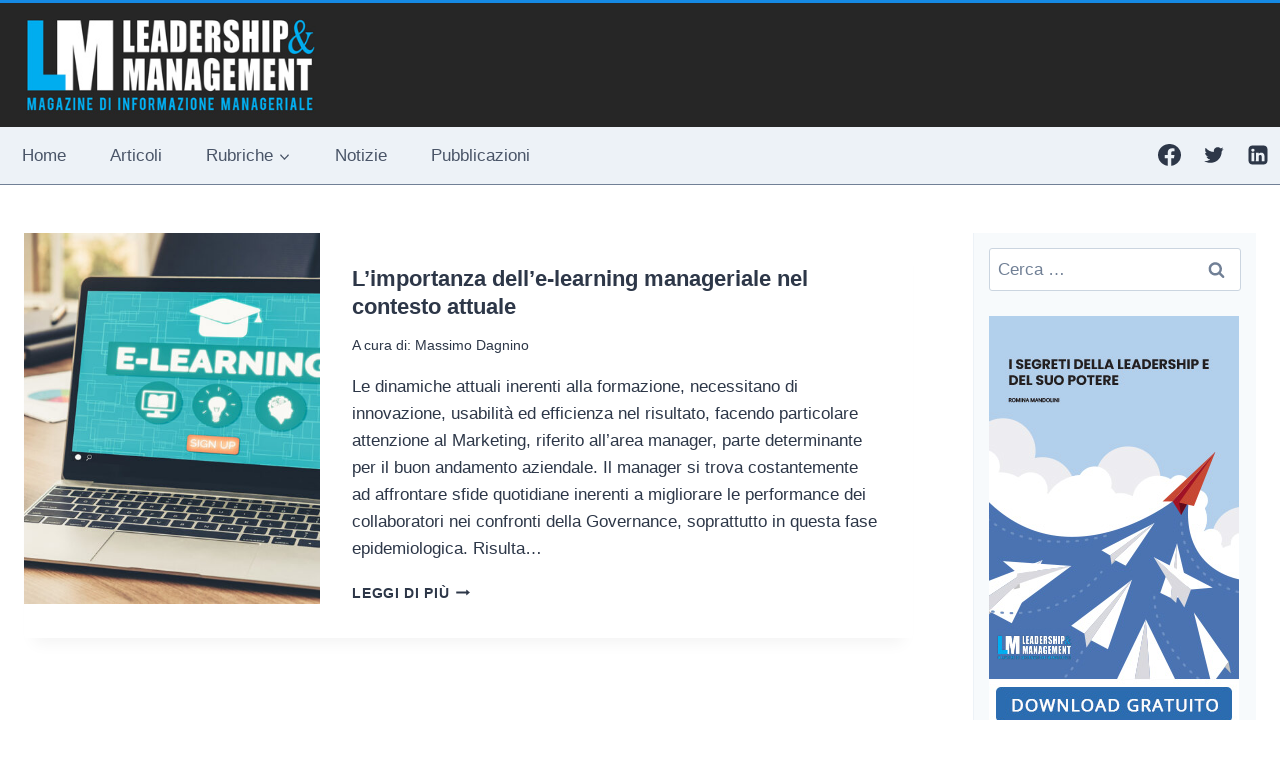

--- FILE ---
content_type: text/html; charset=UTF-8
request_url: https://www.leadershipmanagementmagazine.com/tag/elearning/
body_size: 20736
content:
<!doctype html> 
<html lang="it-IT" class="no-js" itemtype="https://schema.org/Blog" itemscope> 
<head>
<meta charset="UTF-8">
<link rel="preload" href="https://www.leadershipmanagementmagazine.com/wp-content/cache/fvm/min/1768464214-cssab6a00c92989fe5d204c96a1cd21fa629beb03a418c6a63002d9cf650969c.css" as="style" media="all" /> 
<link rel="preload" href="https://www.leadershipmanagementmagazine.com/wp-content/cache/fvm/min/1768464214-css95d87236e61e43eb1e7029993fc7bac83f24b71521a29ef9a2205f3ec963c.css" as="style" media="all" /> 
<link rel="preload" href="https://www.leadershipmanagementmagazine.com/wp-content/cache/fvm/min/1768464214-css2ed5ead88de41950cc5ba58fc3ca0e1edea7ad24a94900953aa00b0610c51.css" as="style" media="all" /> 
<link rel="preload" href="https://www.leadershipmanagementmagazine.com/wp-content/cache/fvm/min/1768464214-css7890b44a79d3fff727301bebcf827ddfca2deea84d4b56f153d71704e5f0c.css" as="style" media="all" /> 
<link rel="preload" href="https://www.leadershipmanagementmagazine.com/wp-content/cache/fvm/min/1768464214-css06cbf998e956930715f01ccc029d00a7c7415239ab0a2c72239ee922c7baa.css" as="style" media="all" /> 
<link rel="preload" href="https://www.leadershipmanagementmagazine.com/wp-content/cache/fvm/min/1768464214-css2a1f8719e296cc5ea7738eceadbb923d713c715a049554b47bd8df17ea34c.css" as="style" media="all" /> 
<link rel="preload" href="https://www.leadershipmanagementmagazine.com/wp-content/cache/fvm/min/1768464214-css21d1dca0207c41cc0f1f95331c08f915625abe8dbf3a7125bd5079cdfa3bf.css" as="style" media="all" /> 
<link rel="preload" href="https://www.leadershipmanagementmagazine.com/wp-content/cache/fvm/min/1768464214-css3621d36aece3ae4c8e2d6b45e27c004d3db7e14f08ec98c2c597d2a9a7000.css" as="style" media="all" /> 
<link rel="preload" href="https://www.leadershipmanagementmagazine.com/wp-content/cache/fvm/min/1768464214-csse7868038b1b2e235fa570d2e5f1cca508935e8540bdcef12bcceecff59fd1.css" as="style" media="all" /> 
<link rel="preload" href="https://www.leadershipmanagementmagazine.com/wp-content/cache/fvm/min/1768464214-css1696be51e738aedea359370367a4facc4ef626565a9a38be4bbabdf25b65d.css" as="style" media="all" /> 
<link rel="preload" href="https://www.leadershipmanagementmagazine.com/wp-content/cache/fvm/min/1768464214-css91add2a2f7a8f7590862f3f924609048bc7235f83150b202b40a96f5535f1.css" as="style" media="all" /> 
<link rel="preload" href="https://www.leadershipmanagementmagazine.com/wp-content/cache/fvm/min/1768464214-css188d308b711e2f949c1276d605d803cc9b3e8b9b4227fae932ca3de83af21.css" as="style" media="all" /> 
<link rel="preload" href="https://www.leadershipmanagementmagazine.com/wp-content/cache/fvm/min/1768464214-cssde9ea421fbfbb8b343e3587d75e80350738e81c5eae0480559867c0fbe3c6.css" as="style" media="all" />
<script data-cfasync="false">if(navigator.userAgent.match(/MSIE|Internet Explorer/i)||navigator.userAgent.match(/Trident\/7\..*?rv:11/i)){var href=document.location.href;if(!href.match(/[?&]iebrowser/)){if(href.indexOf("?")==-1){if(href.indexOf("#")==-1){document.location.href=href+"?iebrowser=1"}else{document.location.href=href.replace("#","?iebrowser=1#")}}else{if(href.indexOf("#")==-1){document.location.href=href+"&iebrowser=1"}else{document.location.href=href.replace("#","&iebrowser=1#")}}}}</script>
<script data-cfasync="false">class FVMLoader{constructor(e){this.triggerEvents=e,this.eventOptions={passive:!0},this.userEventListener=this.triggerListener.bind(this),this.delayedScripts={normal:[],async:[],defer:[]},this.allJQueries=[]}_addUserInteractionListener(e){this.triggerEvents.forEach(t=>window.addEventListener(t,e.userEventListener,e.eventOptions))}_removeUserInteractionListener(e){this.triggerEvents.forEach(t=>window.removeEventListener(t,e.userEventListener,e.eventOptions))}triggerListener(){this._removeUserInteractionListener(this),"loading"===document.readyState?document.addEventListener("DOMContentLoaded",this._loadEverythingNow.bind(this)):this._loadEverythingNow()}async _loadEverythingNow(){this._runAllDelayedCSS(),this._delayEventListeners(),this._delayJQueryReady(this),this._handleDocumentWrite(),this._registerAllDelayedScripts(),await this._loadScriptsFromList(this.delayedScripts.normal),await this._loadScriptsFromList(this.delayedScripts.defer),await this._loadScriptsFromList(this.delayedScripts.async),await this._triggerDOMContentLoaded(),await this._triggerWindowLoad(),window.dispatchEvent(new Event("wpr-allScriptsLoaded"))}_registerAllDelayedScripts(){document.querySelectorAll("script[type=fvmdelay]").forEach(e=>{e.hasAttribute("src")?e.hasAttribute("async")&&!1!==e.async?this.delayedScripts.async.push(e):e.hasAttribute("defer")&&!1!==e.defer||"module"===e.getAttribute("data-type")?this.delayedScripts.defer.push(e):this.delayedScripts.normal.push(e):this.delayedScripts.normal.push(e)})}_runAllDelayedCSS(){document.querySelectorAll("link[rel=fvmdelay]").forEach(e=>{e.setAttribute("rel","stylesheet")})}async _transformScript(e){return await this._requestAnimFrame(),new Promise(t=>{const n=document.createElement("script");let r;[...e.attributes].forEach(e=>{let t=e.nodeName;"type"!==t&&("data-type"===t&&(t="type",r=e.nodeValue),n.setAttribute(t,e.nodeValue))}),e.hasAttribute("src")?(n.addEventListener("load",t),n.addEventListener("error",t)):(n.text=e.text,t()),e.parentNode.replaceChild(n,e)})}async _loadScriptsFromList(e){const t=e.shift();return t?(await this._transformScript(t),this._loadScriptsFromList(e)):Promise.resolve()}_delayEventListeners(){let e={};function t(t,n){!function(t){function n(n){return e[t].eventsToRewrite.indexOf(n)>=0?"wpr-"+n:n}e[t]||(e[t]={originalFunctions:{add:t.addEventListener,remove:t.removeEventListener},eventsToRewrite:[]},t.addEventListener=function(){arguments[0]=n(arguments[0]),e[t].originalFunctions.add.apply(t,arguments)},t.removeEventListener=function(){arguments[0]=n(arguments[0]),e[t].originalFunctions.remove.apply(t,arguments)})}(t),e[t].eventsToRewrite.push(n)}function n(e,t){let n=e[t];Object.defineProperty(e,t,{get:()=>n||function(){},set(r){e["wpr"+t]=n=r}})}t(document,"DOMContentLoaded"),t(window,"DOMContentLoaded"),t(window,"load"),t(window,"pageshow"),t(document,"readystatechange"),n(document,"onreadystatechange"),n(window,"onload"),n(window,"onpageshow")}_delayJQueryReady(e){let t=window.jQuery;Object.defineProperty(window,"jQuery",{get:()=>t,set(n){if(n&&n.fn&&!e.allJQueries.includes(n)){n.fn.ready=n.fn.init.prototype.ready=function(t){e.domReadyFired?t.bind(document)(n):document.addEventListener("DOMContentLoaded2",()=>t.bind(document)(n))};const t=n.fn.on;n.fn.on=n.fn.init.prototype.on=function(){if(this[0]===window){function e(e){return e.split(" ").map(e=>"load"===e||0===e.indexOf("load.")?"wpr-jquery-load":e).join(" ")}"string"==typeof arguments[0]||arguments[0]instanceof String?arguments[0]=e(arguments[0]):"object"==typeof arguments[0]&&Object.keys(arguments[0]).forEach(t=>{delete Object.assign(arguments[0],{[e(t)]:arguments[0][t]})[t]})}return t.apply(this,arguments),this},e.allJQueries.push(n)}t=n}})}async _triggerDOMContentLoaded(){this.domReadyFired=!0,await this._requestAnimFrame(),document.dispatchEvent(new Event("DOMContentLoaded2")),await this._requestAnimFrame(),window.dispatchEvent(new Event("DOMContentLoaded2")),await this._requestAnimFrame(),document.dispatchEvent(new Event("wpr-readystatechange")),await this._requestAnimFrame(),document.wpronreadystatechange&&document.wpronreadystatechange()}async _triggerWindowLoad(){await this._requestAnimFrame(),window.dispatchEvent(new Event("wpr-load")),await this._requestAnimFrame(),window.wpronload&&window.wpronload(),await this._requestAnimFrame(),this.allJQueries.forEach(e=>e(window).trigger("wpr-jquery-load")),window.dispatchEvent(new Event("wpr-pageshow")),await this._requestAnimFrame(),window.wpronpageshow&&window.wpronpageshow()}_handleDocumentWrite(){const e=new Map;document.write=document.writeln=function(t){const n=document.currentScript,r=document.createRange(),i=n.parentElement;let a=e.get(n);void 0===a&&(a=n.nextSibling,e.set(n,a));const s=document.createDocumentFragment();r.setStart(s,0),s.appendChild(r.createContextualFragment(t)),i.insertBefore(s,a)}}async _requestAnimFrame(){return new Promise(e=>requestAnimationFrame(e))}static run(){const e=new FVMLoader(["keydown","mousemove","touchmove","touchstart","touchend","wheel"]);e._addUserInteractionListener(e)}}FVMLoader.run();</script>
<meta name="viewport" content="width=device-width, initial-scale=1, minimum-scale=1">
<meta name='robots' content='index, follow, max-image-preview:large, max-snippet:-1, max-video-preview:-1' /><title>elearning Archivi - Leadership &amp; Management Magazine</title>
<link rel="canonical" href="https://www.leadershipmanagementmagazine.com/tag/elearning/" />
<meta property="og:locale" content="it_IT" />
<meta property="og:type" content="article" />
<meta property="og:title" content="elearning Archivi - Leadership &amp; Management Magazine" />
<meta property="og:url" content="https://www.leadershipmanagementmagazine.com/tag/elearning/" />
<meta property="og:site_name" content="Leadership &amp; Management Magazine" />
<meta property="og:image" content="https://www.leadershipmanagementmagazine.com/wp-content/uploads/leadership-management-magazine.jpg" />
<meta property="og:image:width" content="1200" />
<meta property="og:image:height" content="630" />
<meta property="og:image:type" content="image/jpeg" />
<meta name="twitter:card" content="summary_large_image" />
<meta name="twitter:site" content="@LeadMangeMag" />
<script type="application/ld+json" class="yoast-schema-graph">{"@context":"https://schema.org","@graph":[{"@type":"CollectionPage","@id":"https://www.leadershipmanagementmagazine.com/tag/elearning/","url":"https://www.leadershipmanagementmagazine.com/tag/elearning/","name":"elearning Archivi - Leadership &amp; Management Magazine","isPartOf":{"@id":"https://www.leadershipmanagementmagazine.com/#website"},"primaryImageOfPage":{"@id":"https://www.leadershipmanagementmagazine.com/tag/elearning/#primaryimage"},"image":{"@id":"https://www.leadershipmanagementmagazine.com/tag/elearning/#primaryimage"},"thumbnailUrl":"https://www.leadershipmanagementmagazine.com/wp-content/uploads/e-learning-manageriale.jpg","breadcrumb":{"@id":"https://www.leadershipmanagementmagazine.com/tag/elearning/#breadcrumb"},"inLanguage":"it-IT"},{"@type":"ImageObject","inLanguage":"it-IT","@id":"https://www.leadershipmanagementmagazine.com/tag/elearning/#primaryimage","url":"https://www.leadershipmanagementmagazine.com/wp-content/uploads/e-learning-manageriale.jpg","contentUrl":"https://www.leadershipmanagementmagazine.com/wp-content/uploads/e-learning-manageriale.jpg","width":960,"height":750},{"@type":"BreadcrumbList","@id":"https://www.leadershipmanagementmagazine.com/tag/elearning/#breadcrumb","itemListElement":[{"@type":"ListItem","position":1,"name":"Home","item":"https://www.leadershipmanagementmagazine.com/"},{"@type":"ListItem","position":2,"name":"elearning"}]},{"@type":"WebSite","@id":"https://www.leadershipmanagementmagazine.com/#website","url":"https://www.leadershipmanagementmagazine.com/","name":"Leadership &amp; Management Magazine","description":"Leadership &amp; Management - La Rivista Dedicata ai Manager dell&#039;Azienda","publisher":{"@id":"https://www.leadershipmanagementmagazine.com/#organization"},"potentialAction":[{"@type":"SearchAction","target":{"@type":"EntryPoint","urlTemplate":"https://www.leadershipmanagementmagazine.com/?s={search_term_string}"},"query-input":{"@type":"PropertyValueSpecification","valueRequired":true,"valueName":"search_term_string"}}],"inLanguage":"it-IT"},{"@type":"Organization","@id":"https://www.leadershipmanagementmagazine.com/#organization","name":"Leadership & Management Magazine","url":"https://www.leadershipmanagementmagazine.com/","logo":{"@type":"ImageObject","inLanguage":"it-IT","@id":"https://www.leadershipmanagementmagazine.com/#/schema/logo/image/","url":"https://www.leadershipmanagementmagazine.com/wp-content/uploads/header-newsletter-leadership2.jpg","contentUrl":"https://www.leadershipmanagementmagazine.com/wp-content/uploads/header-newsletter-leadership2.jpg","width":600,"height":213,"caption":"Leadership & Management Magazine"},"image":{"@id":"https://www.leadershipmanagementmagazine.com/#/schema/logo/image/"},"sameAs":["https://www.facebook.com/LeadershipManagementMagazine/","https://x.com/LeadMangeMag"]}]}</script>
<link rel="alternate" type="application/rss+xml" title="Leadership &amp; Management Magazine &raquo; Feed" href="https://www.leadershipmanagementmagazine.com/feed/" />
<link rel="alternate" type="application/rss+xml" title="Leadership &amp; Management Magazine &raquo; Feed dei commenti" href="https://www.leadershipmanagementmagazine.com/comments/feed/" />
<link rel="alternate" type="application/rss+xml" title="Leadership &amp; Management Magazine &raquo; elearning Feed del tag" href="https://www.leadershipmanagementmagazine.com/tag/elearning/feed/" /> 
<script>document.documentElement.classList.remove( 'no-js' );</script>
<style id='wp-img-auto-sizes-contain-inline-css' media="all">img:is([sizes=auto i],[sizes^="auto," i]){contain-intrinsic-size:3000px 1500px}</style> 
<link rel='stylesheet' id='plugin_name-admin-ui-css-css' href='https://www.leadershipmanagementmagazine.com/wp-content/cache/fvm/min/1768464214-cssab6a00c92989fe5d204c96a1cd21fa629beb03a418c6a63002d9cf650969c.css' media='all' /> 
<link rel='stylesheet' id='tooltipster-css-css' href='https://www.leadershipmanagementmagazine.com/wp-content/cache/fvm/min/1768464214-css95d87236e61e43eb1e7029993fc7bac83f24b71521a29ef9a2205f3ec963c.css' media='all' /> 
<link rel='stylesheet' id='tooltipster-css-theme-css' href='https://www.leadershipmanagementmagazine.com/wp-content/cache/fvm/min/1768464214-css2ed5ead88de41950cc5ba58fc3ca0e1edea7ad24a94900953aa00b0610c51.css' media='all' /> 
<link rel='stylesheet' id='material-design-css-css' href='https://www.leadershipmanagementmagazine.com/wp-content/cache/fvm/min/1768464214-css7890b44a79d3fff727301bebcf827ddfca2deea84d4b56f153d71704e5f0c.css' media='all' /> 
<link rel='stylesheet' id='jquery-intl-phone-input-css-css' href='https://www.leadershipmanagementmagazine.com/wp-content/cache/fvm/min/1768464214-css06cbf998e956930715f01ccc029d00a7c7415239ab0a2c72239ee922c7baa.css' media='all' /> 
<style id='wp-block-library-inline-css' media="all">:root{--wp-block-synced-color:#7a00df;--wp-block-synced-color--rgb:122,0,223;--wp-bound-block-color:var(--wp-block-synced-color);--wp-editor-canvas-background:#ddd;--wp-admin-theme-color:#007cba;--wp-admin-theme-color--rgb:0,124,186;--wp-admin-theme-color-darker-10:#006ba1;--wp-admin-theme-color-darker-10--rgb:0,107,160.5;--wp-admin-theme-color-darker-20:#005a87;--wp-admin-theme-color-darker-20--rgb:0,90,135;--wp-admin-border-width-focus:2px}@media (min-resolution:192dpi){:root{--wp-admin-border-width-focus:1.5px}}.wp-element-button{cursor:pointer}:root .has-very-light-gray-background-color{background-color:#eee}:root .has-very-dark-gray-background-color{background-color:#313131}:root .has-very-light-gray-color{color:#eee}:root .has-very-dark-gray-color{color:#313131}:root .has-vivid-green-cyan-to-vivid-cyan-blue-gradient-background{background:linear-gradient(135deg,#00d084,#0693e3)}:root .has-purple-crush-gradient-background{background:linear-gradient(135deg,#34e2e4,#4721fb 50%,#ab1dfe)}:root .has-hazy-dawn-gradient-background{background:linear-gradient(135deg,#faaca8,#dad0ec)}:root .has-subdued-olive-gradient-background{background:linear-gradient(135deg,#fafae1,#67a671)}:root .has-atomic-cream-gradient-background{background:linear-gradient(135deg,#fdd79a,#004a59)}:root .has-nightshade-gradient-background{background:linear-gradient(135deg,#330968,#31cdcf)}:root .has-midnight-gradient-background{background:linear-gradient(135deg,#020381,#2874fc)}:root{--wp--preset--font-size--normal:16px;--wp--preset--font-size--huge:42px}.has-regular-font-size{font-size:1em}.has-larger-font-size{font-size:2.625em}.has-normal-font-size{font-size:var(--wp--preset--font-size--normal)}.has-huge-font-size{font-size:var(--wp--preset--font-size--huge)}.has-text-align-center{text-align:center}.has-text-align-left{text-align:left}.has-text-align-right{text-align:right}.has-fit-text{white-space:nowrap!important}#end-resizable-editor-section{display:none}.aligncenter{clear:both}.items-justified-left{justify-content:flex-start}.items-justified-center{justify-content:center}.items-justified-right{justify-content:flex-end}.items-justified-space-between{justify-content:space-between}.screen-reader-text{border:0;clip-path:inset(50%);height:1px;margin:-1px;overflow:hidden;padding:0;position:absolute;width:1px;word-wrap:normal!important}.screen-reader-text:focus{background-color:#ddd;clip-path:none;color:#444;display:block;font-size:1em;height:auto;left:5px;line-height:normal;padding:15px 23px 14px;text-decoration:none;top:5px;width:auto;z-index:100000}html :where(.has-border-color){border-style:solid}html :where([style*=border-top-color]){border-top-style:solid}html :where([style*=border-right-color]){border-right-style:solid}html :where([style*=border-bottom-color]){border-bottom-style:solid}html :where([style*=border-left-color]){border-left-style:solid}html :where([style*=border-width]){border-style:solid}html :where([style*=border-top-width]){border-top-style:solid}html :where([style*=border-right-width]){border-right-style:solid}html :where([style*=border-bottom-width]){border-bottom-style:solid}html :where([style*=border-left-width]){border-left-style:solid}html :where(img[class*=wp-image-]){height:auto;max-width:100%}:where(figure){margin:0 0 1em}html :where(.is-position-sticky){--wp-admin--admin-bar--position-offset:var(--wp-admin--admin-bar--height,0px)}@media screen and (max-width:600px){html :where(.is-position-sticky){--wp-admin--admin-bar--position-offset:0px}}</style>
<style id='global-styles-inline-css' media="all">:root{--wp--preset--aspect-ratio--square:1;--wp--preset--aspect-ratio--4-3:4/3;--wp--preset--aspect-ratio--3-4:3/4;--wp--preset--aspect-ratio--3-2:3/2;--wp--preset--aspect-ratio--2-3:2/3;--wp--preset--aspect-ratio--16-9:16/9;--wp--preset--aspect-ratio--9-16:9/16;--wp--preset--color--black:#000000;--wp--preset--color--cyan-bluish-gray:#abb8c3;--wp--preset--color--white:#ffffff;--wp--preset--color--pale-pink:#f78da7;--wp--preset--color--vivid-red:#cf2e2e;--wp--preset--color--luminous-vivid-orange:#ff6900;--wp--preset--color--luminous-vivid-amber:#fcb900;--wp--preset--color--light-green-cyan:#7bdcb5;--wp--preset--color--vivid-green-cyan:#00d084;--wp--preset--color--pale-cyan-blue:#8ed1fc;--wp--preset--color--vivid-cyan-blue:#0693e3;--wp--preset--color--vivid-purple:#9b51e0;--wp--preset--color--theme-palette-1:var(--global-palette1);--wp--preset--color--theme-palette-2:var(--global-palette2);--wp--preset--color--theme-palette-3:var(--global-palette3);--wp--preset--color--theme-palette-4:var(--global-palette4);--wp--preset--color--theme-palette-5:var(--global-palette5);--wp--preset--color--theme-palette-6:var(--global-palette6);--wp--preset--color--theme-palette-7:var(--global-palette7);--wp--preset--color--theme-palette-8:var(--global-palette8);--wp--preset--color--theme-palette-9:var(--global-palette9);--wp--preset--color--theme-palette-10:var(--global-palette10);--wp--preset--color--theme-palette-11:var(--global-palette11);--wp--preset--color--theme-palette-12:var(--global-palette12);--wp--preset--color--theme-palette-13:var(--global-palette13);--wp--preset--color--theme-palette-14:var(--global-palette14);--wp--preset--color--theme-palette-15:var(--global-palette15);--wp--preset--gradient--vivid-cyan-blue-to-vivid-purple:linear-gradient(135deg,rgb(6,147,227) 0%,rgb(155,81,224) 100%);--wp--preset--gradient--light-green-cyan-to-vivid-green-cyan:linear-gradient(135deg,rgb(122,220,180) 0%,rgb(0,208,130) 100%);--wp--preset--gradient--luminous-vivid-amber-to-luminous-vivid-orange:linear-gradient(135deg,rgb(252,185,0) 0%,rgb(255,105,0) 100%);--wp--preset--gradient--luminous-vivid-orange-to-vivid-red:linear-gradient(135deg,rgb(255,105,0) 0%,rgb(207,46,46) 100%);--wp--preset--gradient--very-light-gray-to-cyan-bluish-gray:linear-gradient(135deg,rgb(238,238,238) 0%,rgb(169,184,195) 100%);--wp--preset--gradient--cool-to-warm-spectrum:linear-gradient(135deg,rgb(74,234,220) 0%,rgb(151,120,209) 20%,rgb(207,42,186) 40%,rgb(238,44,130) 60%,rgb(251,105,98) 80%,rgb(254,248,76) 100%);--wp--preset--gradient--blush-light-purple:linear-gradient(135deg,rgb(255,206,236) 0%,rgb(152,150,240) 100%);--wp--preset--gradient--blush-bordeaux:linear-gradient(135deg,rgb(254,205,165) 0%,rgb(254,45,45) 50%,rgb(107,0,62) 100%);--wp--preset--gradient--luminous-dusk:linear-gradient(135deg,rgb(255,203,112) 0%,rgb(199,81,192) 50%,rgb(65,88,208) 100%);--wp--preset--gradient--pale-ocean:linear-gradient(135deg,rgb(255,245,203) 0%,rgb(182,227,212) 50%,rgb(51,167,181) 100%);--wp--preset--gradient--electric-grass:linear-gradient(135deg,rgb(202,248,128) 0%,rgb(113,206,126) 100%);--wp--preset--gradient--midnight:linear-gradient(135deg,rgb(2,3,129) 0%,rgb(40,116,252) 100%);--wp--preset--font-size--small:var(--global-font-size-small);--wp--preset--font-size--medium:var(--global-font-size-medium);--wp--preset--font-size--large:var(--global-font-size-large);--wp--preset--font-size--x-large:42px;--wp--preset--font-size--larger:var(--global-font-size-larger);--wp--preset--font-size--xxlarge:var(--global-font-size-xxlarge);--wp--preset--spacing--20:0.44rem;--wp--preset--spacing--30:0.67rem;--wp--preset--spacing--40:1rem;--wp--preset--spacing--50:1.5rem;--wp--preset--spacing--60:2.25rem;--wp--preset--spacing--70:3.38rem;--wp--preset--spacing--80:5.06rem;--wp--preset--shadow--natural:6px 6px 9px rgba(0, 0, 0, 0.2);--wp--preset--shadow--deep:12px 12px 50px rgba(0, 0, 0, 0.4);--wp--preset--shadow--sharp:6px 6px 0px rgba(0, 0, 0, 0.2);--wp--preset--shadow--outlined:6px 6px 0px -3px rgb(255, 255, 255), 6px 6px rgb(0, 0, 0);--wp--preset--shadow--crisp:6px 6px 0px rgb(0, 0, 0)}:where(.is-layout-flex){gap:.5em}:where(.is-layout-grid){gap:.5em}body .is-layout-flex{display:flex}.is-layout-flex{flex-wrap:wrap;align-items:center}.is-layout-flex>:is(*,div){margin:0}body .is-layout-grid{display:grid}.is-layout-grid>:is(*,div){margin:0}:where(.wp-block-columns.is-layout-flex){gap:2em}:where(.wp-block-columns.is-layout-grid){gap:2em}:where(.wp-block-post-template.is-layout-flex){gap:1.25em}:where(.wp-block-post-template.is-layout-grid){gap:1.25em}.has-black-color{color:var(--wp--preset--color--black)!important}.has-cyan-bluish-gray-color{color:var(--wp--preset--color--cyan-bluish-gray)!important}.has-white-color{color:var(--wp--preset--color--white)!important}.has-pale-pink-color{color:var(--wp--preset--color--pale-pink)!important}.has-vivid-red-color{color:var(--wp--preset--color--vivid-red)!important}.has-luminous-vivid-orange-color{color:var(--wp--preset--color--luminous-vivid-orange)!important}.has-luminous-vivid-amber-color{color:var(--wp--preset--color--luminous-vivid-amber)!important}.has-light-green-cyan-color{color:var(--wp--preset--color--light-green-cyan)!important}.has-vivid-green-cyan-color{color:var(--wp--preset--color--vivid-green-cyan)!important}.has-pale-cyan-blue-color{color:var(--wp--preset--color--pale-cyan-blue)!important}.has-vivid-cyan-blue-color{color:var(--wp--preset--color--vivid-cyan-blue)!important}.has-vivid-purple-color{color:var(--wp--preset--color--vivid-purple)!important}.has-black-background-color{background-color:var(--wp--preset--color--black)!important}.has-cyan-bluish-gray-background-color{background-color:var(--wp--preset--color--cyan-bluish-gray)!important}.has-white-background-color{background-color:var(--wp--preset--color--white)!important}.has-pale-pink-background-color{background-color:var(--wp--preset--color--pale-pink)!important}.has-vivid-red-background-color{background-color:var(--wp--preset--color--vivid-red)!important}.has-luminous-vivid-orange-background-color{background-color:var(--wp--preset--color--luminous-vivid-orange)!important}.has-luminous-vivid-amber-background-color{background-color:var(--wp--preset--color--luminous-vivid-amber)!important}.has-light-green-cyan-background-color{background-color:var(--wp--preset--color--light-green-cyan)!important}.has-vivid-green-cyan-background-color{background-color:var(--wp--preset--color--vivid-green-cyan)!important}.has-pale-cyan-blue-background-color{background-color:var(--wp--preset--color--pale-cyan-blue)!important}.has-vivid-cyan-blue-background-color{background-color:var(--wp--preset--color--vivid-cyan-blue)!important}.has-vivid-purple-background-color{background-color:var(--wp--preset--color--vivid-purple)!important}.has-black-border-color{border-color:var(--wp--preset--color--black)!important}.has-cyan-bluish-gray-border-color{border-color:var(--wp--preset--color--cyan-bluish-gray)!important}.has-white-border-color{border-color:var(--wp--preset--color--white)!important}.has-pale-pink-border-color{border-color:var(--wp--preset--color--pale-pink)!important}.has-vivid-red-border-color{border-color:var(--wp--preset--color--vivid-red)!important}.has-luminous-vivid-orange-border-color{border-color:var(--wp--preset--color--luminous-vivid-orange)!important}.has-luminous-vivid-amber-border-color{border-color:var(--wp--preset--color--luminous-vivid-amber)!important}.has-light-green-cyan-border-color{border-color:var(--wp--preset--color--light-green-cyan)!important}.has-vivid-green-cyan-border-color{border-color:var(--wp--preset--color--vivid-green-cyan)!important}.has-pale-cyan-blue-border-color{border-color:var(--wp--preset--color--pale-cyan-blue)!important}.has-vivid-cyan-blue-border-color{border-color:var(--wp--preset--color--vivid-cyan-blue)!important}.has-vivid-purple-border-color{border-color:var(--wp--preset--color--vivid-purple)!important}.has-vivid-cyan-blue-to-vivid-purple-gradient-background{background:var(--wp--preset--gradient--vivid-cyan-blue-to-vivid-purple)!important}.has-light-green-cyan-to-vivid-green-cyan-gradient-background{background:var(--wp--preset--gradient--light-green-cyan-to-vivid-green-cyan)!important}.has-luminous-vivid-amber-to-luminous-vivid-orange-gradient-background{background:var(--wp--preset--gradient--luminous-vivid-amber-to-luminous-vivid-orange)!important}.has-luminous-vivid-orange-to-vivid-red-gradient-background{background:var(--wp--preset--gradient--luminous-vivid-orange-to-vivid-red)!important}.has-very-light-gray-to-cyan-bluish-gray-gradient-background{background:var(--wp--preset--gradient--very-light-gray-to-cyan-bluish-gray)!important}.has-cool-to-warm-spectrum-gradient-background{background:var(--wp--preset--gradient--cool-to-warm-spectrum)!important}.has-blush-light-purple-gradient-background{background:var(--wp--preset--gradient--blush-light-purple)!important}.has-blush-bordeaux-gradient-background{background:var(--wp--preset--gradient--blush-bordeaux)!important}.has-luminous-dusk-gradient-background{background:var(--wp--preset--gradient--luminous-dusk)!important}.has-pale-ocean-gradient-background{background:var(--wp--preset--gradient--pale-ocean)!important}.has-electric-grass-gradient-background{background:var(--wp--preset--gradient--electric-grass)!important}.has-midnight-gradient-background{background:var(--wp--preset--gradient--midnight)!important}.has-small-font-size{font-size:var(--wp--preset--font-size--small)!important}.has-medium-font-size{font-size:var(--wp--preset--font-size--medium)!important}.has-large-font-size{font-size:var(--wp--preset--font-size--large)!important}.has-x-large-font-size{font-size:var(--wp--preset--font-size--x-large)!important}</style> 
<style id='classic-theme-styles-inline-css' media="all">/*! This file is auto-generated */ .wp-block-button__link{color:#fff;background-color:#32373c;border-radius:9999px;box-shadow:none;text-decoration:none;padding:calc(.667em + 2px) calc(1.333em + 2px);font-size:1.125em}.wp-block-file__button{background:#32373c;color:#fff;text-decoration:none}</style> 
<link rel='stylesheet' id='kadence-global-css' href='https://www.leadershipmanagementmagazine.com/wp-content/cache/fvm/min/1768464214-css2a1f8719e296cc5ea7738eceadbb923d713c715a049554b47bd8df17ea34c.css' media='all' /> 
<style id='kadence-global-inline-css' media="all">:root{--global-palette1:#2B6CB0;--global-palette2:#215387;--global-palette3:#1A202C;--global-palette4:#2D3748;--global-palette5:#4A5568;--global-palette6:#718096;--global-palette7:#EDF2F7;--global-palette8:#F7FAFC;--global-palette9:#ffffff;--global-palette10:oklch(from var(--global-palette1) calc(l + 0.10 * (1 - l)) calc(c * 1.00) calc(h + 180) / 100%);--global-palette11:#13612e;--global-palette12:#1159af;--global-palette13:#b82105;--global-palette14:#f7630c;--global-palette15:#f5a524;--global-palette9rgb:255, 255, 255;--global-palette-highlight:var(--global-palette1);--global-palette-highlight-alt:var(--global-palette2);--global-palette-highlight-alt2:var(--global-palette9);--global-palette-btn-bg:var(--global-palette1);--global-palette-btn-bg-hover:var(--global-palette2);--global-palette-btn:var(--global-palette9);--global-palette-btn-hover:var(--global-palette9);--global-palette-btn-sec-bg:var(--global-palette7);--global-palette-btn-sec-bg-hover:var(--global-palette2);--global-palette-btn-sec:var(--global-palette3);--global-palette-btn-sec-hover:var(--global-palette9);--global-body-font-family:-apple-system,BlinkMacSystemFont,"Segoe UI",Roboto,Oxygen-Sans,Ubuntu,Cantarell,"Helvetica Neue",sans-serif, "Apple Color Emoji", "Segoe UI Emoji", "Segoe UI Symbol";--global-heading-font-family:inherit;--global-primary-nav-font-family:inherit;--global-fallback-font:sans-serif;--global-display-fallback-font:sans-serif;--global-content-width:1290px;--global-content-wide-width:calc(1290px + 230px);--global-content-narrow-width:842px;--global-content-edge-padding:1.5rem;--global-content-boxed-padding:2rem;--global-calc-content-width:calc(1290px - var(--global-content-edge-padding) - var(--global-content-edge-padding) );--wp--style--global--content-size:var(--global-calc-content-width)}.wp-site-blocks{--global-vw:calc( 100vw - ( 0.5 * var(--scrollbar-offset)))}body{background:var(--global-palette9)}body,input,select,optgroup,textarea{font-weight:400;font-size:17px;line-height:1.6;font-family:var(--global-body-font-family);color:var(--global-palette4)}.content-bg,body.content-style-unboxed .site{background:var(--global-palette9)}h1,h2,h3,h4,h5,h6{font-family:var(--global-heading-font-family)}h1{font-weight:700;font-size:32px;line-height:1.5;color:var(--global-palette3)}h2{font-weight:700;font-size:28px;line-height:1.5;color:var(--global-palette3)}h3{font-weight:700;font-size:24px;line-height:1.5;color:var(--global-palette3)}h4{font-weight:700;font-size:22px;line-height:1.5;color:var(--global-palette4)}h5{font-weight:700;font-size:20px;line-height:1.5;color:var(--global-palette4)}h6{font-weight:700;font-size:18px;line-height:1.5;color:var(--global-palette5)}.entry-hero .kadence-breadcrumbs{max-width:1290px}.site-container,.site-header-row-layout-contained,.site-footer-row-layout-contained,.entry-hero-layout-contained,.comments-area,.alignfull>.wp-block-cover__inner-container,.alignwide>.wp-block-cover__inner-container{max-width:var(--global-content-width)}.content-width-narrow .content-container.site-container,.content-width-narrow .hero-container.site-container{max-width:var(--global-content-narrow-width)}@media all and (min-width:1520px){.wp-site-blocks .content-container .alignwide{margin-left:-115px;margin-right:-115px;width:unset;max-width:unset}}@media all and (min-width:1102px){.content-width-narrow .wp-site-blocks .content-container .alignwide{margin-left:-130px;margin-right:-130px;width:unset;max-width:unset}}.content-style-boxed .wp-site-blocks .entry-content .alignwide{margin-left:calc(-1 * var( --global-content-boxed-padding ));margin-right:calc(-1 * var( --global-content-boxed-padding ))}.content-area{margin-top:3rem;margin-bottom:3rem}@media all and (max-width:1024px){.content-area{margin-top:3rem;margin-bottom:3rem}}@media all and (max-width:767px){.content-area{margin-top:2rem;margin-bottom:2rem}}@media all and (max-width:1024px){:root{--global-content-boxed-padding:2rem}}@media all and (max-width:767px){:root{--global-content-boxed-padding:1.5rem}}.entry-content-wrap{padding:2rem}@media all and (max-width:1024px){.entry-content-wrap{padding:2rem}}@media all and (max-width:767px){.entry-content-wrap{padding:1.5rem}}.entry.single-entry{box-shadow:0 15px 15px -10px rgba(0,0,0,.05);border-radius:0 0 0 0}.entry.loop-entry{box-shadow:0 15px 15px -10px rgba(0,0,0,.05)}.loop-entry .entry-content-wrap{padding:2rem}@media all and (max-width:1024px){.loop-entry .entry-content-wrap{padding:2rem}}@media all and (max-width:767px){.loop-entry .entry-content-wrap{padding:1.5rem}}.has-sidebar:not(.has-left-sidebar) .content-container{grid-template-columns:1fr 23%}.has-sidebar.has-left-sidebar .content-container{grid-template-columns:23% 1fr}.primary-sidebar.widget-area .widget{margin-bottom:1.5em;color:var(--global-palette4)}.primary-sidebar.widget-area .widget-title{font-weight:700;font-size:20px;line-height:1.5;color:var(--global-palette3)}.primary-sidebar.widget-area{background:var(--global-palette8);padding:15px 15px 15px 15px}.has-sidebar.has-left-sidebar:not(.rtl) .primary-sidebar.widget-area,.rtl.has-sidebar:not(.has-left-sidebar) .primary-sidebar.widget-area{border-right:1px solid var(--global-palette7)}.has-sidebar:not(.has-left-sidebar):not(.rtl) .primary-sidebar.widget-area,.rtl.has-sidebar.has-left-sidebar .primary-sidebar.widget-area{border-left:1px solid var(--global-palette7)}button,.button,.wp-block-button__link,input[type="button"],input[type="reset"],input[type="submit"],.fl-button,.elementor-button-wrapper .elementor-button,.wc-block-components-checkout-place-order-button,.wc-block-cart__submit{box-shadow:0 0 0 -7px rgba(0,0,0,0)}button:hover,button:focus,button:active,.button:hover,.button:focus,.button:active,.wp-block-button__link:hover,.wp-block-button__link:focus,.wp-block-button__link:active,input[type="button"]:hover,input[type="button"]:focus,input[type="button"]:active,input[type="reset"]:hover,input[type="reset"]:focus,input[type="reset"]:active,input[type="submit"]:hover,input[type="submit"]:focus,input[type="submit"]:active,.elementor-button-wrapper .elementor-button:hover,.elementor-button-wrapper .elementor-button:focus,.elementor-button-wrapper .elementor-button:active,.wc-block-cart__submit:hover{box-shadow:0 15px 25px -7px rgba(0,0,0,.1)}.kb-button.kb-btn-global-outline.kb-btn-global-inherit{padding-top:calc(px - 2px);padding-right:calc(px - 2px);padding-bottom:calc(px - 2px);padding-left:calc(px - 2px)}@media all and (min-width:1025px){.transparent-header .entry-hero .entry-hero-container-inner{padding-top:calc(80px + 0px)}}@media all and (max-width:1024px){.mobile-transparent-header .entry-hero .entry-hero-container-inner{padding-top:0}}@media all and (max-width:767px){.mobile-transparent-header .entry-hero .entry-hero-container-inner{padding-top:0}}#kt-scroll-up-reader,#kt-scroll-up{border-radius:0 0 0 0;bottom:30px;font-size:1.3em;padding:.4em .4em .4em .4em}#kt-scroll-up-reader.scroll-up-side-right,#kt-scroll-up.scroll-up-side-right{right:30px}#kt-scroll-up-reader.scroll-up-side-left,#kt-scroll-up.scroll-up-side-left{left:30px}.loop-entry.type-post h2.entry-title{font-style:normal;font-size:22px;line-height:1.3;color:var(--global-palette4)}body.social-brand-colors .social-show-brand-hover .social-link-facebook:not(.ignore-brand):not(.skip):not(.ignore):hover,body.social-brand-colors .social-show-brand-until .social-link-facebook:not(:hover):not(.skip):not(.ignore),body.social-brand-colors .social-show-brand-always .social-link-facebook:not(.ignore-brand):not(.skip):not(.ignore){background:#3b5998}body.social-brand-colors .social-show-brand-hover.social-style-outline .social-link-facebook:not(.ignore-brand):not(.skip):not(.ignore):hover,body.social-brand-colors .social-show-brand-until.social-style-outline .social-link-facebook:not(:hover):not(.skip):not(.ignore),body.social-brand-colors .social-show-brand-always.social-style-outline .social-link-facebook:not(.ignore-brand):not(.skip):not(.ignore){color:#3b5998}body.social-brand-colors .social-show-brand-hover .social-link-twitter:not(.ignore-brand):not(.skip):not(.ignore):hover,body.social-brand-colors .social-show-brand-until .social-link-twitter:not(:hover):not(.skip):not(.ignore),body.social-brand-colors .social-show-brand-always .social-link-twitter:not(.ignore-brand):not(.skip):not(.ignore){background:#1DA1F2}body.social-brand-colors .social-show-brand-hover.social-style-outline .social-link-twitter:not(.ignore-brand):not(.skip):not(.ignore):hover,body.social-brand-colors .social-show-brand-until.social-style-outline .social-link-twitter:not(:hover):not(.skip):not(.ignore),body.social-brand-colors .social-show-brand-always.social-style-outline .social-link-twitter:not(.ignore-brand):not(.skip):not(.ignore){color:#1DA1F2}body.social-brand-colors .social-show-brand-hover .social-link-linkedin:not(.ignore-brand):not(.skip):not(.ignore):hover,body.social-brand-colors .social-show-brand-until .social-link-linkedin:not(:hover):not(.skip):not(.ignore),body.social-brand-colors .social-show-brand-always .social-link-linkedin:not(.ignore-brand):not(.skip):not(.ignore){background:#4875B4}body.social-brand-colors .social-show-brand-hover.social-style-outline .social-link-linkedin:not(.ignore-brand):not(.skip):not(.ignore):hover,body.social-brand-colors .social-show-brand-until.social-style-outline .social-link-linkedin:not(:hover):not(.skip):not(.ignore),body.social-brand-colors .social-show-brand-always.social-style-outline .social-link-linkedin:not(.ignore-brand):not(.skip):not(.ignore){color:#4875B4}@media all and (max-width:1024px){.mobile-transparent-header #masthead{position:absolute;left:0;right:0;z-index:100}.kadence-scrollbar-fixer.mobile-transparent-header #masthead{right:var(--scrollbar-offset,0)}.mobile-transparent-header #masthead,.mobile-transparent-header .site-top-header-wrap .site-header-row-container-inner,.mobile-transparent-header .site-main-header-wrap .site-header-row-container-inner,.mobile-transparent-header .site-bottom-header-wrap .site-header-row-container-inner{background:transparent}.site-header-row-tablet-layout-fullwidth,.site-header-row-tablet-layout-standard{padding:0}}@media all and (min-width:1025px){.transparent-header #masthead{position:absolute;left:0;right:0;z-index:100}.transparent-header.kadence-scrollbar-fixer #masthead{right:var(--scrollbar-offset,0)}.transparent-header #masthead,.transparent-header .site-top-header-wrap .site-header-row-container-inner,.transparent-header .site-main-header-wrap .site-header-row-container-inner,.transparent-header .site-bottom-header-wrap .site-header-row-container-inner{background:transparent}}.site-branding a.brand img{max-width:300px}.site-branding a.brand img.svg-logo-image{width:300px}.site-branding{padding:0 0 0 20px}#masthead,#masthead .kadence-sticky-header.item-is-fixed:not(.item-at-start):not(.site-header-row-container):not(.site-main-header-wrap),#masthead .kadence-sticky-header.item-is-fixed:not(.item-at-start)>.site-header-row-container-inner{background:#fff}.site-main-header-wrap .site-header-row-container-inner{background:#262626;border-top:3px solid #1589e4}.site-main-header-inner-wrap{min-height:80px}.site-main-header-wrap .site-header-row-container-inner>.site-container{padding:10px 0 10px 0}.site-bottom-header-wrap .site-header-row-container-inner{background:var(--global-palette7);border-bottom:1px solid var(--global-palette6)}.site-bottom-header-inner-wrap{min-height:0}.site-bottom-header-wrap .site-header-row-container-inner>.site-container{padding:5px 0 5px 0}.header-navigation[class*="header-navigation-style-underline"] .header-menu-container.primary-menu-container>ul>li>a:after{width:calc(100% - 2.6em)}.main-navigation .primary-menu-container>ul>li.menu-item>a{padding-left:calc(2.6em / 2);padding-right:calc(2.6em / 2);padding-top:.6em;padding-bottom:.6em;color:var(--global-palette5)}.main-navigation .primary-menu-container>ul>li.menu-item .dropdown-nav-special-toggle{right:calc(2.6em / 2)}.main-navigation .primary-menu-container>ul>li.menu-item>a:hover{color:var(--global-palette-highlight)}.main-navigation .primary-menu-container>ul>li.menu-item.current-menu-item>a{color:var(--global-palette3)}.header-navigation .header-menu-container ul ul.sub-menu,.header-navigation .header-menu-container ul ul.submenu{background:var(--global-palette4);box-shadow:0 2px 13px 0 rgba(0,0,0,.1)}.header-navigation .header-menu-container ul ul li.menu-item,.header-menu-container ul.menu>li.kadence-menu-mega-enabled>ul>li.menu-item>a{border-bottom:1px solid rgba(255,255,255,.1);border-radius:0 0 0 0}.header-navigation .header-menu-container ul ul li.menu-item>a{width:250px;padding-top:1em;padding-bottom:1em;color:var(--global-palette8);font-style:normal;font-size:16px;line-height:1.5}.header-navigation .header-menu-container ul ul li.menu-item>a:hover{color:var(--global-palette9);background:var(--global-palette6);border-radius:0 0 0 0}.header-navigation .header-menu-container ul ul li.menu-item.current-menu-item>a{color:var(--global-palette9);background:var(--global-palette6);border-radius:0 0 0 0}.mobile-toggle-open-container .menu-toggle-open,.mobile-toggle-open-container .menu-toggle-open:focus{color:var(--global-palette5);padding:.4em .6em .4em .6em;font-size:14px}.mobile-toggle-open-container .menu-toggle-open.menu-toggle-style-bordered{border:1px solid currentColor}.mobile-toggle-open-container .menu-toggle-open .menu-toggle-icon{font-size:20px}.mobile-toggle-open-container .menu-toggle-open:hover,.mobile-toggle-open-container .menu-toggle-open:focus-visible{color:var(--global-palette-highlight)}.mobile-navigation ul li{font-size:14px}.mobile-navigation ul li a{padding-top:1em;padding-bottom:1em}.mobile-navigation ul li>a,.mobile-navigation ul li.menu-item-has-children>.drawer-nav-drop-wrap{color:var(--global-palette8)}.mobile-navigation ul li.current-menu-item>a,.mobile-navigation ul li.current-menu-item.menu-item-has-children>.drawer-nav-drop-wrap{color:var(--global-palette-highlight)}.mobile-navigation ul li.menu-item-has-children .drawer-nav-drop-wrap,.mobile-navigation ul li:not(.menu-item-has-children) a{border-bottom:1px solid rgba(255,255,255,.1)}.mobile-navigation:not(.drawer-navigation-parent-toggle-true) ul li.menu-item-has-children .drawer-nav-drop-wrap button{border-left:1px solid rgba(255,255,255,.1)}#mobile-drawer .drawer-header .drawer-toggle{padding:.6em .15em .6em .15em;font-size:24px}.header-social-wrap .header-social-inner-wrap{font-size:1.3em;gap:.3em}.header-social-wrap .header-social-inner-wrap .social-button{border:2px none currentColor;border-radius:3px}#colophon{background:var(--global-palette3)}.site-middle-footer-wrap .site-footer-row-container-inner{font-style:normal;color:var(--global-palette8)}.site-middle-footer-inner-wrap{padding-top:30px;padding-bottom:30px;grid-column-gap:30px;grid-row-gap:30px}.site-middle-footer-inner-wrap .widget{margin-bottom:30px}.site-middle-footer-inner-wrap .widget-area .widget-title{font-style:normal;color:var(--global-palette8)}.site-middle-footer-inner-wrap .site-footer-section:not(:last-child):after{right:calc(-30px / 2)}.site-top-footer-wrap .site-footer-row-container-inner{background:#000}.site-top-footer-inner-wrap{padding-top:30px;padding-bottom:30px;grid-column-gap:30px;grid-row-gap:30px}.site-top-footer-inner-wrap .widget{margin-bottom:30px}.site-top-footer-inner-wrap .site-footer-section:not(:last-child):after{right:calc(-30px / 2)}.site-bottom-footer-wrap .site-footer-row-container-inner{font-style:normal;color:var(--global-palette6)}.site-bottom-footer-inner-wrap{padding-top:30px;padding-bottom:30px;grid-column-gap:30px}.site-bottom-footer-inner-wrap .widget{margin-bottom:30px}.site-bottom-footer-inner-wrap .site-footer-section:not(:last-child):after{right:calc(-30px / 2)}#colophon .footer-html{font-style:normal;color:#a6afbd}</style> 
<link rel='stylesheet' id='kadence-header-css' href='https://www.leadershipmanagementmagazine.com/wp-content/cache/fvm/min/1768464214-css21d1dca0207c41cc0f1f95331c08f915625abe8dbf3a7125bd5079cdfa3bf.css' media='all' /> 
<link rel='stylesheet' id='kadence-content-css' href='https://www.leadershipmanagementmagazine.com/wp-content/cache/fvm/min/1768464214-css3621d36aece3ae4c8e2d6b45e27c004d3db7e14f08ec98c2c597d2a9a7000.css' media='all' /> 
<link rel='stylesheet' id='kadence-sidebar-css' href='https://www.leadershipmanagementmagazine.com/wp-content/cache/fvm/min/1768464214-csse7868038b1b2e235fa570d2e5f1cca508935e8540bdcef12bcceecff59fd1.css' media='all' /> 
<link rel='stylesheet' id='kadence-footer-css' href='https://www.leadershipmanagementmagazine.com/wp-content/cache/fvm/min/1768464214-css1696be51e738aedea359370367a4facc4ef626565a9a38be4bbabdf25b65d.css' media='all' /> 
<link rel='stylesheet' id='dflip-style-css' href='https://www.leadershipmanagementmagazine.com/wp-content/cache/fvm/min/1768464214-css91add2a2f7a8f7590862f3f924609048bc7235f83150b202b40a96f5535f1.css' media='all' /> 
<link rel='stylesheet' id='molongui-authorship-box-css' href='https://www.leadershipmanagementmagazine.com/wp-content/cache/fvm/min/1768464214-css188d308b711e2f949c1276d605d803cc9b3e8b9b4227fae932ca3de83af21.css' media='all' /> 
<style id='molongui-authorship-box-inline-css' media="all">:root{--m-a-box-bp:600px;--m-a-box-bp-l:599px}.m-a-box{width:100%;margin-top:20px!important;margin-bottom:20px!important}.m-a-box-header{margin-bottom:20px}.m-a-box-container{padding-top:0;padding-right:0;padding-bottom:0;padding-left:0;border-style:solid;border-top-width:1px;border-right-width:0;border-bottom-width:1px;border-left-width:0;border-color:#e8e8e8;background-color:#f7f8f9;box-shadow:0 0 0 0 #ababab}.m-a-box-avatar img,.m-a-box-avatar div[data-avatar-type="acronym"]{border-style:solid;border-width:2px;border-color:#bfbfbf}.m-a-box-name *{font-size:22px;text-align:left}.m-a-box-container .m-a-box-content.m-a-box-profile .m-a-box-data .m-a-box-name *{text-align:left}.m-a-box-content.m-a-box-profile .m-a-box-data .m-a-box-meta *{font-size:12px}.m-a-box-meta-divider{padding:0 .2em}.m-a-box-bio>*{font-size:14px}.m-icon-container{background-color:inherit;border-color:inherit;color:#999999!important;font-size:20px}.m-a-box-related-entry-title,.m-a-box-related-entry-title a{font-size:14px}</style> 
<link rel='stylesheet' id='addtoany-css' href='https://www.leadershipmanagementmagazine.com/wp-content/cache/fvm/min/1768464214-cssde9ea421fbfbb8b343e3587d75e80350738e81c5eae0480559867c0fbe3c6.css' media='all' /> 
<style id='kadence-blocks-global-variables-inline-css' media="all">:root{--global-kb-font-size-sm:clamp(0.8rem, 0.73rem + 0.217vw, 0.9rem);--global-kb-font-size-md:clamp(1.1rem, 0.995rem + 0.326vw, 1.25rem);--global-kb-font-size-lg:clamp(1.75rem, 1.576rem + 0.543vw, 2rem);--global-kb-font-size-xl:clamp(2.25rem, 1.728rem + 1.63vw, 3rem);--global-kb-font-size-xxl:clamp(2.5rem, 1.456rem + 3.26vw, 4rem);--global-kb-font-size-xxxl:clamp(2.75rem, 0.489rem + 7.065vw, 6rem)}</style> 
<script src="https://www.leadershipmanagementmagazine.com/wp-includes/js/jquery/jquery.min.js?ver=3.7.1" id="jquery-core-js"></script>
<script src="https://www.leadershipmanagementmagazine.com/wp-includes/js/jquery/jquery-migrate.min.js?ver=3.4.1" id="jquery-migrate-js"></script>
<script id="addtoany-core-js-before">
window.a2a_config=window.a2a_config||{};a2a_config.callbacks=[];a2a_config.overlays=[];a2a_config.templates={};a2a_localize = {
Share: "Condividi",
Save: "Salva",
Subscribe: "Abbonati",
Email: "Email",
Bookmark: "Segnalibro",
ShowAll: "espandi",
ShowLess: "comprimi",
FindServices: "Trova servizi",
FindAnyServiceToAddTo: "Trova subito un servizio da aggiungere",
PoweredBy: "Powered by",
ShareViaEmail: "Condividi via email",
SubscribeViaEmail: "Iscriviti via email",
BookmarkInYourBrowser: "Aggiungi ai segnalibri",
BookmarkInstructions: "Premi Ctrl+D o \u2318+D per mettere questa pagina nei preferiti",
AddToYourFavorites: "Aggiungi ai favoriti",
SendFromWebOrProgram: "Invia da qualsiasi indirizzo email o programma di posta elettronica",
EmailProgram: "Programma di posta elettronica",
More: "Di più&#8230;",
ThanksForSharing: "Grazie per la condivisione!",
ThanksForFollowing: "Grazie per il following!"
};
//# sourceURL=addtoany-core-js-before
</script>
<script defer src="https://static.addtoany.com/menu/page.js" id="addtoany-core-js"></script>
<script defer src="https://www.leadershipmanagementmagazine.com/wp-content/plugins/add-to-any/addtoany.min.js?ver=1.1" id="addtoany-jquery-js"></script>
<script src="https://www.googletagmanager.com/gtag/js?id=G-ND8VZ8LWVG" id="google_gtagjs-js" async></script>
<script id="google_gtagjs-js-after">
window.dataLayer = window.dataLayer || [];function gtag(){dataLayer.push(arguments);}
gtag("set","linker",{"domains":["www.leadershipmanagementmagazine.com"]});
gtag("js", new Date());
gtag("set", "developer_id.dZTNiMT", true);
gtag("config", "G-ND8VZ8LWVG");
//# sourceURL=google_gtagjs-js-after
</script>
<style media="all">.molongui-disabled-link{border-bottom:none!important;text-decoration:none!important;color:inherit!important;cursor:inherit!important}.molongui-disabled-link:hover,.molongui-disabled-link:hover span{border-bottom:none!important;text-decoration:none!important;color:inherit!important;cursor:inherit!important}</style> 
<link rel="icon" href="https://www.leadershipmanagementmagazine.com/wp-content/uploads/leadership-management-touch-icon.jpg" sizes="192x192" /> 
<style id="wp-custom-css" media="all">.entry-meta-divider-customicon.entry-meta>*>.kadence-svg-iconset{margin-right:.3em;margin-left:.3em}footer .tag-cloud-link{color:#FFF!important}.entry-content-asset.videofit{position:static;padding-top:0;overflow:visible;max-width:none;height:auto}.entry-content-asset.videofit iframe{position:static;top:auto;left:auto;width:720px;height:405px}</style> 
</head>
<body class="archive tag tag-elearning tag-451 wp-custom-logo wp-embed-responsive wp-theme-kadence wp-child-theme-kadence-child hfeed footer-on-bottom social-brand-colors hide-focus-outline link-style-standard has-sidebar content-title-style-hide content-width-normal content-style-boxed content-vertical-padding-show non-transparent-header mobile-non-transparent-header"> <div id="wrapper" class="site wp-site-blocks"> <a class="skip-link screen-reader-text scroll-ignore" href="#main">Salta al contenuto</a> <header id="masthead" class="site-header" role="banner" itemtype="https://schema.org/WPHeader" itemscope> <div id="main-header" class="site-header-wrap"> <div class="site-header-inner-wrap"> <div class="site-header-upper-wrap"> <div class="site-header-upper-inner-wrap"> <div class="site-main-header-wrap site-header-row-container site-header-focus-item site-header-row-layout-standard" data-section="kadence_customizer_header_main"> <div class="site-header-row-container-inner"> <div class="site-container"> <div class="site-main-header-inner-wrap site-header-row site-header-row-has-sides site-header-row-no-center"> <div class="site-header-main-section-left site-header-section site-header-section-left"> <div class="site-header-item site-header-focus-item" data-section="title_tagline"> <div class="site-branding branding-layout-standard site-brand-logo-only"><a class="brand has-logo-image" href="https://www.leadershipmanagementmagazine.com/" rel="home"><img width="382" height="132" src="https://www.leadershipmanagementmagazine.com/wp-content/uploads/leadership-management-magazine-logo-1.jpg" class="custom-logo" alt="Leadership &amp; Management Magazine" decoding="async" fetchpriority="high" srcset="https://www.leadershipmanagementmagazine.com/wp-content/uploads/leadership-management-magazine-logo-1.jpg 382w, https://www.leadershipmanagementmagazine.com/wp-content/uploads/leadership-management-magazine-logo-1-260x90.jpg 260w, https://www.leadershipmanagementmagazine.com/wp-content/uploads/leadership-management-magazine-logo-1-50x17.jpg 50w, https://www.leadershipmanagementmagazine.com/wp-content/uploads/leadership-management-magazine-logo-1-150x52.jpg 150w, https://www.leadershipmanagementmagazine.com/wp-content/uploads/leadership-management-magazine-logo-1-200x69.jpg 200w" sizes="(max-width: 382px) 100vw, 382px" /></a></div></div> </div> <div class="site-header-main-section-right site-header-section site-header-section-right"> </div> </div> </div> </div> </div> </div> </div> <div class="site-bottom-header-wrap site-header-row-container site-header-focus-item site-header-row-layout-standard" data-section="kadence_customizer_header_bottom"> <div class="site-header-row-container-inner"> <div class="site-container"> <div class="site-bottom-header-inner-wrap site-header-row site-header-row-has-sides site-header-row-no-center"> <div class="site-header-bottom-section-left site-header-section site-header-section-left"> <div class="site-header-item site-header-focus-item site-header-item-main-navigation header-navigation-layout-stretch-false header-navigation-layout-fill-stretch-false" data-section="kadence_customizer_primary_navigation"> <nav id="site-navigation" class="main-navigation header-navigation hover-to-open nav--toggle-sub header-navigation-style-underline header-navigation-dropdown-animation-fade-down" role="navigation" aria-label="Primario"> <div class="primary-menu-container header-menu-container"> <ul id="primary-menu" class="menu"><li id="menu-item-2322" class="menu-item menu-item-type-post_type menu-item-object-page menu-item-home menu-item-2322"><a href="https://www.leadershipmanagementmagazine.com/">Home</a></li> <li id="menu-item-2332" class="menu-item menu-item-type-taxonomy menu-item-object-category menu-item-2332"><a href="https://www.leadershipmanagementmagazine.com/argomenti/articoli/">Articoli</a></li> <li id="menu-item-2884" class="menu-item menu-item-type-custom menu-item-object-custom menu-item-has-children menu-item-2884"><a href="#"><span class="nav-drop-title-wrap">Rubriche<span class="dropdown-nav-toggle"><span class="kadence-svg-iconset svg-baseline"><svg aria-hidden="true" class="kadence-svg-icon kadence-arrow-down-svg" fill="currentColor" version="1.1" xmlns="http://www.w3.org/2000/svg" width="24" height="24" viewBox="0 0 24 24"><title>Espandi</title><path d="M5.293 9.707l6 6c0.391 0.391 1.024 0.391 1.414 0l6-6c0.391-0.391 0.391-1.024 0-1.414s-1.024-0.391-1.414 0l-5.293 5.293-5.293-5.293c-0.391-0.391-1.024-0.391-1.414 0s-0.391 1.024 0 1.414z"></path> </svg></span></span></span></a> <ul class="sub-menu"> <li id="menu-item-3784" class="menu-item menu-item-type-taxonomy menu-item-object-category menu-item-3784"><a href="https://www.leadershipmanagementmagazine.com/argomenti/digital-innovation/">Digital Innovation</a></li> <li id="menu-item-3785" class="menu-item menu-item-type-taxonomy menu-item-object-category menu-item-3785"><a href="https://www.leadershipmanagementmagazine.com/argomenti/business-management/">Business Management</a></li> <li id="menu-item-3786" class="menu-item menu-item-type-taxonomy menu-item-object-category menu-item-3786"><a href="https://www.leadershipmanagementmagazine.com/argomenti/self-management/">Self Management</a></li> <li id="menu-item-3787" class="menu-item menu-item-type-taxonomy menu-item-object-category menu-item-3787"><a href="https://www.leadershipmanagementmagazine.com/argomenti/team-management/">Team Management</a></li> </ul> </li> <li id="menu-item-2335" class="menu-item menu-item-type-taxonomy menu-item-object-category menu-item-2335"><a href="https://www.leadershipmanagementmagazine.com/argomenti/notizie/">Notizie</a></li> <li id="menu-item-8367" class="menu-item menu-item-type-post_type menu-item-object-page menu-item-8367"><a href="https://www.leadershipmanagementmagazine.com/pubblicazioni/">Pubblicazioni</a></li> </ul> </div> </nav> </div> </div> <div class="site-header-bottom-section-right site-header-section site-header-section-right"> <div class="site-header-item site-header-focus-item" data-section="kadence_customizer_header_social"> <div class="header-social-wrap"><div class="header-social-inner-wrap element-social-inner-wrap social-show-label-false social-style-outline social-show-brand-hover"><a href="https://www.facebook.com/LeadershipManagementMagazine/" aria-label="Facebook" target="_blank" rel="noopener noreferrer" class="social-button header-social-item social-link-facebook"><span class="kadence-svg-iconset"><svg class="kadence-svg-icon kadence-facebook-svg" fill="currentColor" version="1.1" xmlns="http://www.w3.org/2000/svg" width="32" height="32" viewBox="0 0 32 32"><title>Facebook</title><path d="M31.997 15.999c0-8.836-7.163-15.999-15.999-15.999s-15.999 7.163-15.999 15.999c0 7.985 5.851 14.604 13.499 15.804v-11.18h-4.062v-4.625h4.062v-3.525c0-4.010 2.389-6.225 6.043-6.225 1.75 0 3.581 0.313 3.581 0.313v3.937h-2.017c-1.987 0-2.607 1.233-2.607 2.498v3.001h4.437l-0.709 4.625h-3.728v11.18c7.649-1.2 13.499-7.819 13.499-15.804z"></path> </svg></span></a><a href="https://twitter.com/LeadMangeMag" aria-label="Twitter" target="_blank" rel="noopener noreferrer" class="social-button header-social-item social-link-twitter"><span class="kadence-svg-iconset"><svg class="kadence-svg-icon kadence-twitter-svg" fill="currentColor" version="1.1" xmlns="http://www.w3.org/2000/svg" width="26" height="28" viewBox="0 0 26 28"><title>Twitter</title><path d="M25.312 6.375c-0.688 1-1.547 1.891-2.531 2.609 0.016 0.219 0.016 0.438 0.016 0.656 0 6.672-5.078 14.359-14.359 14.359-2.859 0-5.516-0.828-7.75-2.266 0.406 0.047 0.797 0.063 1.219 0.063 2.359 0 4.531-0.797 6.266-2.156-2.219-0.047-4.078-1.5-4.719-3.5 0.313 0.047 0.625 0.078 0.953 0.078 0.453 0 0.906-0.063 1.328-0.172-2.312-0.469-4.047-2.5-4.047-4.953v-0.063c0.672 0.375 1.453 0.609 2.281 0.641-1.359-0.906-2.25-2.453-2.25-4.203 0-0.938 0.25-1.797 0.688-2.547 2.484 3.062 6.219 5.063 10.406 5.281-0.078-0.375-0.125-0.766-0.125-1.156 0-2.781 2.25-5.047 5.047-5.047 1.453 0 2.766 0.609 3.687 1.594 1.141-0.219 2.234-0.641 3.203-1.219-0.375 1.172-1.172 2.156-2.219 2.781 1.016-0.109 2-0.391 2.906-0.781z"></path> </svg></span></a><a href="https://www.linkedin.com/company/leadership-management-magazine/" aria-label="Linkedin" target="_blank" rel="noopener noreferrer" class="social-button header-social-item social-link-linkedin"><span class="kadence-svg-iconset"><svg class="kadence-svg-icon kadence-linkedin-svg" fill="currentColor" version="1.1" xmlns="http://www.w3.org/2000/svg" width="24" height="28" viewBox="0 0 24 28"><title>Linkedin</title><path d="M3.703 22.094h3.609v-10.844h-3.609v10.844zM7.547 7.906c-0.016-1.062-0.781-1.875-2.016-1.875s-2.047 0.812-2.047 1.875c0 1.031 0.781 1.875 2 1.875h0.016c1.266 0 2.047-0.844 2.047-1.875zM16.688 22.094h3.609v-6.219c0-3.328-1.781-4.875-4.156-4.875-1.937 0-2.797 1.078-3.266 1.828h0.031v-1.578h-3.609s0.047 1.016 0 10.844v0h3.609v-6.062c0-0.313 0.016-0.641 0.109-0.875 0.266-0.641 0.859-1.313 1.859-1.313 1.297 0 1.813 0.984 1.813 2.453v5.797zM24 6.5v15c0 2.484-2.016 4.5-4.5 4.5h-15c-2.484 0-4.5-2.016-4.5-4.5v-15c0-2.484 2.016-4.5 4.5-4.5h15c2.484 0 4.5 2.016 4.5 4.5z"></path> </svg></span></a></div></div></div> </div> </div> </div> </div> </div> </div> </div> <div id="mobile-header" class="site-mobile-header-wrap"> <div class="site-header-inner-wrap"> <div class="site-header-upper-wrap"> <div class="site-header-upper-inner-wrap"> <div class="site-main-header-wrap site-header-focus-item site-header-row-layout-standard site-header-row-tablet-layout-default site-header-row-mobile-layout-default"> <div class="site-header-row-container-inner"> <div class="site-container"> <div class="site-main-header-inner-wrap site-header-row site-header-row-has-sides site-header-row-no-center"> <div class="site-header-main-section-left site-header-section site-header-section-left"> <div class="site-header-item site-header-focus-item" data-section="title_tagline"> <div class="site-branding mobile-site-branding branding-layout-standard branding-tablet-layout-inherit site-brand-logo-only branding-mobile-layout-inherit"><a class="brand has-logo-image" href="https://www.leadershipmanagementmagazine.com/" rel="home"><img width="382" height="132" src="https://www.leadershipmanagementmagazine.com/wp-content/uploads/leadership-management-magazine-logo-1.jpg" class="custom-logo" alt="Leadership &amp; Management Magazine" decoding="async" srcset="https://www.leadershipmanagementmagazine.com/wp-content/uploads/leadership-management-magazine-logo-1.jpg 382w, https://www.leadershipmanagementmagazine.com/wp-content/uploads/leadership-management-magazine-logo-1-260x90.jpg 260w, https://www.leadershipmanagementmagazine.com/wp-content/uploads/leadership-management-magazine-logo-1-50x17.jpg 50w, https://www.leadershipmanagementmagazine.com/wp-content/uploads/leadership-management-magazine-logo-1-150x52.jpg 150w, https://www.leadershipmanagementmagazine.com/wp-content/uploads/leadership-management-magazine-logo-1-200x69.jpg 200w" sizes="(max-width: 382px) 100vw, 382px" /></a></div></div> </div> <div class="site-header-main-section-right site-header-section site-header-section-right"> <div class="site-header-item site-header-focus-item site-header-item-navgation-popup-toggle" data-section="kadence_customizer_mobile_trigger"> <div class="mobile-toggle-open-container"> <button id="mobile-toggle" class="menu-toggle-open drawer-toggle menu-toggle-style-default" aria-label="Apri il menu" data-toggle-target="#mobile-drawer" data-toggle-body-class="showing-popup-drawer-from-right" aria-expanded="false" data-set-focus=".menu-toggle-close" > <span class="menu-toggle-icon"><span class="kadence-svg-iconset"><svg aria-hidden="true" class="kadence-svg-icon kadence-menu-svg" fill="currentColor" version="1.1" xmlns="http://www.w3.org/2000/svg" width="24" height="24" viewBox="0 0 24 24"><title>Attiva/disattiva menu</title><path d="M3 13h18c0.552 0 1-0.448 1-1s-0.448-1-1-1h-18c-0.552 0-1 0.448-1 1s0.448 1 1 1zM3 7h18c0.552 0 1-0.448 1-1s-0.448-1-1-1h-18c-0.552 0-1 0.448-1 1s0.448 1 1 1zM3 19h18c0.552 0 1-0.448 1-1s-0.448-1-1-1h-18c-0.552 0-1 0.448-1 1s0.448 1 1 1z"></path> </svg></span></span> </button> </div> </div> </div> </div> </div> </div> </div> </div> </div> <div class="site-bottom-header-wrap site-header-focus-item site-header-row-layout-standard site-header-row-tablet-layout-default site-header-row-mobile-layout-default"> <div class="site-header-row-container-inner"> <div class="site-container"> <div class="site-bottom-header-inner-wrap site-header-row site-header-row-only-center-column site-header-row-center-column"> <div class="site-header-bottom-section-center site-header-section site-header-section-center"> <div class="site-header-item site-header-focus-item" data-section="kadence_customizer_mobile_html"> <div class="mobile-html inner-link-style-normal"><div class="mobile-html-inner"><p><br /> <ins data-revive-zoneid="8" data-revive-id="644620ccf6cdd7990bf81743cca70d4b"></ins></p> </div></div></div> </div> </div> </div> </div> </div> </div> </div> </header> <main id="inner-wrap" class="wrap kt-clear" role="main"> <div id="primary" class="content-area"> <div class="content-container site-container"> <div id="main" class="site-main"> <ul id="archive-container" class="content-wrap kadence-posts-list grid-cols post-archive item-content-vertical-align-top grid-sm-col-1 grid-lg-col-1 item-image-style-beside"> <li class="entry-list-item"> <article class="entry content-bg loop-entry post-6964 post type-post status-publish format-standard has-post-thumbnail hentry category-articoli category-digital-innovation tag-elearning tag-innovazione tag-leadership tag-neuroscienza tag-smart-working"> <a aria-hidden="true" tabindex="-1" role="presentation" class="post-thumbnail kadence-thumbnail-ratio-5-4" aria-label="L’importanza dell’e-learning manageriale nel contesto attuale" href="https://www.leadershipmanagementmagazine.com/articoli/limportanza-delle-learning-manageriale-nel-contesto-attuale/"> <div class="post-thumbnail-inner"> <img width="700" height="547" src="https://www.leadershipmanagementmagazine.com/wp-content/uploads/e-learning-manageriale-700x547.jpg" class="attachment-medium size-medium wp-post-image" alt="L’importanza dell’e-learning manageriale nel contesto attuale" decoding="async" srcset="https://www.leadershipmanagementmagazine.com/wp-content/uploads/e-learning-manageriale-700x547.jpg 700w, https://www.leadershipmanagementmagazine.com/wp-content/uploads/e-learning-manageriale-187x146.jpg 187w, https://www.leadershipmanagementmagazine.com/wp-content/uploads/e-learning-manageriale-50x39.jpg 50w, https://www.leadershipmanagementmagazine.com/wp-content/uploads/e-learning-manageriale-96x75.jpg 96w, https://www.leadershipmanagementmagazine.com/wp-content/uploads/e-learning-manageriale.jpg 960w" sizes="(max-width: 700px) 100vw, 700px" /> </div> </a> <div class="entry-content-wrap"> <header class="entry-header"> <h2 class="entry-title"><a href="https://www.leadershipmanagementmagazine.com/articoli/limportanza-delle-learning-manageriale-nel-contesto-attuale/" rel="bookmark">L’importanza dell’e-learning manageriale nel contesto attuale</a></h2><div class="entry-meta entry-meta-divider-customicon"> <span class="posted-by"><span class="meta-label">A cura di:</span><span class="author vcard"><a class="url fn n" href="#molongui-disabled-link">Massimo Dagnino</a></span></span></div> </header> <div class="entry-summary"> <p>Le dinamiche attuali inerenti alla formazione, necessitano di innovazione, usabilità ed efficienza nel risultato, facendo particolare attenzione al Marketing, riferito all’area manager, parte determinante per il buon andamento aziendale. Il manager si trova costantemente ad affrontare sfide quotidiane inerenti a migliorare le performance dei collaboratori nei confronti della Governance, soprattutto in questa fase epidemiologica. Risulta&#8230;</p> </div> <footer class="entry-footer"> <div class="entry-actions"> <p class="more-link-wrap"> <a href="https://www.leadershipmanagementmagazine.com/articoli/limportanza-delle-learning-manageriale-nel-contesto-attuale/" class="post-more-link"> Leggi di più<span class="screen-reader-text"> L’importanza dell’e-learning manageriale nel contesto attuale</span><span class="kadence-svg-iconset svg-baseline"><svg aria-hidden="true" class="kadence-svg-icon kadence-arrow-right-alt-svg" fill="currentColor" version="1.1" xmlns="http://www.w3.org/2000/svg" width="27" height="28" viewBox="0 0 27 28"><title>Continua</title><path d="M27 13.953c0 0.141-0.063 0.281-0.156 0.375l-6 5.531c-0.156 0.141-0.359 0.172-0.547 0.094-0.172-0.078-0.297-0.25-0.297-0.453v-3.5h-19.5c-0.281 0-0.5-0.219-0.5-0.5v-3c0-0.281 0.219-0.5 0.5-0.5h19.5v-3.5c0-0.203 0.109-0.375 0.297-0.453s0.391-0.047 0.547 0.078l6 5.469c0.094 0.094 0.156 0.219 0.156 0.359v0z"></path> </svg></span> </a> </p> </div> </footer> </div> </article> </li> </ul> </div> <aside id="secondary" role="complementary" class="primary-sidebar widget-area sidebar-slug-sidebar-primary sidebar-link-style-normal"> <div class="sidebar-inner-wrap"> <section id="search-3" class="widget widget_search"><form role="search" method="get" class="search-form" action="https://www.leadershipmanagementmagazine.com/"> <label> <span class="screen-reader-text">Ricerca per:</span> <input type="search" class="search-field" placeholder="Cerca &hellip;" value="" name="s" /> </label> <input type="submit" class="search-submit" value="Cerca" /> <div class="kadence-search-icon-wrap"><span class="kadence-svg-iconset"><svg aria-hidden="true" class="kadence-svg-icon kadence-search-svg" fill="currentColor" version="1.1" xmlns="http://www.w3.org/2000/svg" width="26" height="28" viewBox="0 0 26 28"><title>Cerca</title><path d="M18 13c0-3.859-3.141-7-7-7s-7 3.141-7 7 3.141 7 7 7 7-3.141 7-7zM26 26c0 1.094-0.906 2-2 2-0.531 0-1.047-0.219-1.406-0.594l-5.359-5.344c-1.828 1.266-4.016 1.937-6.234 1.937-6.078 0-11-4.922-11-11s4.922-11 11-11 11 4.922 11 11c0 2.219-0.672 4.406-1.937 6.234l5.359 5.359c0.359 0.359 0.578 0.875 0.578 1.406z"></path> </svg></span></div></form></section><section id="media_image-2" class="widget widget_media_image"><a href="https://www.leadershipmanagementmagazine.com/pubblicazioni/"><img width="250" height="412" src="https://www.leadershipmanagementmagazine.com/wp-content/uploads/banner-segreti-leadership.jpg" class="image wp-image-8368 attachment-full size-full" alt="" style="max-width: 100%; height: auto;" decoding="async" loading="lazy" /></a></section><section id="tag_cloud-2" class="widget widget_tag_cloud"><h2 class="widget-title">Argomenti</h2><div class="tagcloud"><a href="https://www.leadershipmanagementmagazine.com/tag/business-continuity/" class="tag-cloud-link tag-link-215 tag-link-position-1" style="font-size: 8pt;" aria-label="Business Continuity (4 elementi)">Business Continuity</a> <a href="https://www.leadershipmanagementmagazine.com/tag/business-management/" class="tag-cloud-link tag-link-360 tag-link-position-2" style="font-size: 22pt;" aria-label="Business Management (54 elementi)">Business Management</a> <a href="https://www.leadershipmanagementmagazine.com/tag/cambiamento/" class="tag-cloud-link tag-link-195 tag-link-position-3" style="font-size: 13.519230769231pt;" aria-label="cambiamento (12 elementi)">cambiamento</a> <a href="https://www.leadershipmanagementmagazine.com/tag/change-management/" class="tag-cloud-link tag-link-203 tag-link-position-4" style="font-size: 13.115384615385pt;" aria-label="change management (11 elementi)">change management</a> <a href="https://www.leadershipmanagementmagazine.com/tag/comunicazione/" class="tag-cloud-link tag-link-204 tag-link-position-5" style="font-size: 11.365384615385pt;" aria-label="comunicazione (8 elementi)">comunicazione</a> <a href="https://www.leadershipmanagementmagazine.com/tag/covid-19/" class="tag-cloud-link tag-link-177 tag-link-position-6" style="font-size: 15.538461538462pt;" aria-label="Covid-19 (17 elementi)">Covid-19</a> <a href="https://www.leadershipmanagementmagazine.com/tag/crisi/" class="tag-cloud-link tag-link-509 tag-link-position-7" style="font-size: 8pt;" aria-label="crisi (4 elementi)">crisi</a> <a href="https://www.leadershipmanagementmagazine.com/tag/digitalizzazione/" class="tag-cloud-link tag-link-354 tag-link-position-8" style="font-size: 15.134615384615pt;" aria-label="digitalizzazione (16 elementi)">digitalizzazione</a> <a href="https://www.leadershipmanagementmagazine.com/tag/digital-transformation/" class="tag-cloud-link tag-link-78 tag-link-position-9" style="font-size: 18.230769230769pt;" aria-label="digital transformation (28 elementi)">digital transformation</a> <a href="https://www.leadershipmanagementmagazine.com/tag/diritto/" class="tag-cloud-link tag-link-413 tag-link-position-10" style="font-size: 11.365384615385pt;" aria-label="diritto (8 elementi)">diritto</a> <a href="https://www.leadershipmanagementmagazine.com/tag/diritto-del-lavoro/" class="tag-cloud-link tag-link-371 tag-link-position-11" style="font-size: 14.057692307692pt;" aria-label="Diritto del Lavoro (13 elementi)">Diritto del Lavoro</a> <a href="https://www.leadershipmanagementmagazine.com/tag/empowerment/" class="tag-cloud-link tag-link-209 tag-link-position-12" style="font-size: 8pt;" aria-label="empowerment (4 elementi)">empowerment</a> <a href="https://www.leadershipmanagementmagazine.com/tag/formazione/" class="tag-cloud-link tag-link-208 tag-link-position-13" style="font-size: 12.576923076923pt;" aria-label="formazione (10 elementi)">formazione</a> <a href="https://www.leadershipmanagementmagazine.com/tag/gestione-del-personale/" class="tag-cloud-link tag-link-205 tag-link-position-14" style="font-size: 12.038461538462pt;" aria-label="gestione del personale (9 elementi)">gestione del personale</a> <a href="https://www.leadershipmanagementmagazine.com/tag/governance/" class="tag-cloud-link tag-link-77 tag-link-position-15" style="font-size: 8pt;" aria-label="governance (4 elementi)">governance</a> <a href="https://www.leadershipmanagementmagazine.com/tag/hr-management/" class="tag-cloud-link tag-link-376 tag-link-position-16" style="font-size: 9.0769230769231pt;" aria-label="HR Management (5 elementi)">HR Management</a> <a href="https://www.leadershipmanagementmagazine.com/tag/human-resource/" class="tag-cloud-link tag-link-366 tag-link-position-17" style="font-size: 13.115384615385pt;" aria-label="Human Resource (11 elementi)">Human Resource</a> <a href="https://www.leadershipmanagementmagazine.com/tag/innovazione/" class="tag-cloud-link tag-link-79 tag-link-position-18" style="font-size: 16.884615384615pt;" aria-label="innovazione (22 elementi)">innovazione</a> <a href="https://www.leadershipmanagementmagazine.com/tag/innovazione-tecnologica/" class="tag-cloud-link tag-link-92 tag-link-position-19" style="font-size: 8pt;" aria-label="innovazione tecnologica (4 elementi)">innovazione tecnologica</a> <a href="https://www.leadershipmanagementmagazine.com/tag/intelligenza-emotiva/" class="tag-cloud-link tag-link-222 tag-link-position-20" style="font-size: 10.019230769231pt;" aria-label="intelligenza emotiva (6 elementi)">intelligenza emotiva</a> <a href="https://www.leadershipmanagementmagazine.com/tag/labour-law/" class="tag-cloud-link tag-link-370 tag-link-position-21" style="font-size: 11.365384615385pt;" aria-label="Labour Law (8 elementi)">Labour Law</a> <a href="https://www.leadershipmanagementmagazine.com/tag/lavoro-agile/" class="tag-cloud-link tag-link-219 tag-link-position-22" style="font-size: 15.538461538462pt;" aria-label="lavoro agile (17 elementi)">lavoro agile</a> <a href="https://www.leadershipmanagementmagazine.com/tag/leader/" class="tag-cloud-link tag-link-473 tag-link-position-23" style="font-size: 10.692307692308pt;" aria-label="Leader (7 elementi)">Leader</a> <a href="https://www.leadershipmanagementmagazine.com/tag/leadership/" class="tag-cloud-link tag-link-86 tag-link-position-24" style="font-size: 18.5pt;" aria-label="leadership (29 elementi)">leadership</a> <a href="https://www.leadershipmanagementmagazine.com/tag/management/" class="tag-cloud-link tag-link-93 tag-link-position-25" style="font-size: 12.576923076923pt;" aria-label="management (10 elementi)">management</a> <a href="https://www.leadershipmanagementmagazine.com/tag/manager/" class="tag-cloud-link tag-link-305 tag-link-position-26" style="font-size: 9.0769230769231pt;" aria-label="manager (5 elementi)">manager</a> <a href="https://www.leadershipmanagementmagazine.com/tag/miglioramento/" class="tag-cloud-link tag-link-211 tag-link-position-27" style="font-size: 8pt;" aria-label="miglioramento (4 elementi)">miglioramento</a> <a href="https://www.leadershipmanagementmagazine.com/tag/motivazione/" class="tag-cloud-link tag-link-245 tag-link-position-28" style="font-size: 10.692307692308pt;" aria-label="motivazione (7 elementi)">motivazione</a> <a href="https://www.leadershipmanagementmagazine.com/tag/passaggio-generazionale/" class="tag-cloud-link tag-link-405 tag-link-position-29" style="font-size: 8pt;" aria-label="Passaggio Generazionale (4 elementi)">Passaggio Generazionale</a> <a href="https://www.leadershipmanagementmagazine.com/tag/pnrr/" class="tag-cloud-link tag-link-352 tag-link-position-30" style="font-size: 9.0769230769231pt;" aria-label="PNRR (5 elementi)">PNRR</a> <a href="https://www.leadershipmanagementmagazine.com/tag/problem-solving/" class="tag-cloud-link tag-link-185 tag-link-position-31" style="font-size: 11.365384615385pt;" aria-label="problem solving (8 elementi)">problem solving</a> <a href="https://www.leadershipmanagementmagazine.com/tag/processi-produttivi/" class="tag-cloud-link tag-link-63 tag-link-position-32" style="font-size: 8pt;" aria-label="Processi produttivi (4 elementi)">Processi produttivi</a> <a href="https://www.leadershipmanagementmagazine.com/tag/project-management/" class="tag-cloud-link tag-link-173 tag-link-position-33" style="font-size: 10.692307692308pt;" aria-label="Project Management (7 elementi)">Project Management</a> <a href="https://www.leadershipmanagementmagazine.com/tag/pubblica-amministrazione/" class="tag-cloud-link tag-link-373 tag-link-position-34" style="font-size: 8pt;" aria-label="Pubblica Amministrazione (4 elementi)">Pubblica Amministrazione</a> <a href="https://www.leadershipmanagementmagazine.com/tag/resilienza/" class="tag-cloud-link tag-link-179 tag-link-position-35" style="font-size: 10.692307692308pt;" aria-label="Resilienza (7 elementi)">Resilienza</a> <a href="https://www.leadershipmanagementmagazine.com/tag/risorse-umane/" class="tag-cloud-link tag-link-382 tag-link-position-36" style="font-size: 12.576923076923pt;" aria-label="Risorse Umane (10 elementi)">Risorse Umane</a> <a href="https://www.leadershipmanagementmagazine.com/tag/self-awareness/" class="tag-cloud-link tag-link-389 tag-link-position-37" style="font-size: 10.019230769231pt;" aria-label="Self Awareness (6 elementi)">Self Awareness</a> <a href="https://www.leadershipmanagementmagazine.com/tag/self-management/" class="tag-cloud-link tag-link-369 tag-link-position-38" style="font-size: 13.519230769231pt;" aria-label="Self Management (12 elementi)">Self Management</a> <a href="https://www.leadershipmanagementmagazine.com/tag/smart-working/" class="tag-cloud-link tag-link-220 tag-link-position-39" style="font-size: 19.846153846154pt;" aria-label="smart working (37 elementi)">smart working</a> <a href="https://www.leadershipmanagementmagazine.com/tag/soft-skills/" class="tag-cloud-link tag-link-216 tag-link-position-40" style="font-size: 12.038461538462pt;" aria-label="soft skills (9 elementi)">soft skills</a> <a href="https://www.leadershipmanagementmagazine.com/tag/sostenibilita/" class="tag-cloud-link tag-link-61 tag-link-position-41" style="font-size: 12.038461538462pt;" aria-label="Sostenibilità (9 elementi)">Sostenibilità</a> <a href="https://www.leadershipmanagementmagazine.com/tag/team/" class="tag-cloud-link tag-link-187 tag-link-position-42" style="font-size: 9.0769230769231pt;" aria-label="Team (5 elementi)">Team</a> <a href="https://www.leadershipmanagementmagazine.com/tag/team-management/" class="tag-cloud-link tag-link-368 tag-link-position-43" style="font-size: 14.057692307692pt;" aria-label="Team Management (13 elementi)">Team Management</a> <a href="https://www.leadershipmanagementmagazine.com/tag/trasformazione/" class="tag-cloud-link tag-link-199 tag-link-position-44" style="font-size: 8pt;" aria-label="trasformazione (4 elementi)">trasformazione</a> <a href="https://www.leadershipmanagementmagazine.com/tag/trasformazione-digitale/" class="tag-cloud-link tag-link-91 tag-link-position-45" style="font-size: 12.038461538462pt;" aria-label="trasformazione digitale (9 elementi)">trasformazione digitale</a></div> </section> </div> </aside> </div> </div> </main> <footer id="colophon" class="site-footer" role="contentinfo"> <div class="site-footer-wrap"> <div class="site-top-footer-wrap site-footer-row-container site-footer-focus-item site-footer-row-layout-standard site-footer-row-tablet-layout-default site-footer-row-mobile-layout-default" data-section="kadence_customizer_footer_top"> <div class="site-footer-row-container-inner"> <div class="site-container"> <div class="site-top-footer-inner-wrap site-footer-row site-footer-row-columns-1 site-footer-row-column-layout-row site-footer-row-tablet-column-layout-default site-footer-row-mobile-column-layout-row ft-ro-dir-row ft-ro-collapse-normal ft-ro-t-dir-default ft-ro-m-dir-default ft-ro-lstyle-plain"> <div class="site-footer-top-section-1 site-footer-section footer-section-inner-items-1"> <div class="footer-widget-area widget-area site-footer-focus-item footer-widget2 content-align-default content-tablet-align-default content-mobile-align-default content-valign-default content-tablet-valign-default content-mobile-valign-default" data-section="sidebar-widgets-footer2"> <div class="footer-widget-area-inner site-info-inner"> <section id="block-2" class="widget widget_block"><h2 style="color:white;">La Rivista Dedicata ai Manager dell'Azienda</h2></section> </div> </div> </div> </div> </div> </div> </div> <div class="site-middle-footer-wrap site-footer-row-container site-footer-focus-item site-footer-row-layout-standard site-footer-row-tablet-layout-default site-footer-row-mobile-layout-default" data-section="kadence_customizer_footer_middle"> <div class="site-footer-row-container-inner"> <div class="site-container"> <div class="site-middle-footer-inner-wrap site-footer-row site-footer-row-columns-2 site-footer-row-column-layout-right-golden site-footer-row-tablet-column-layout-default site-footer-row-mobile-column-layout-row ft-ro-dir-row ft-ro-collapse-normal ft-ro-t-dir-default ft-ro-m-dir-default ft-ro-lstyle-plain"> <div class="site-footer-middle-section-1 site-footer-section footer-section-inner-items-1"> <div class="footer-widget-area widget-area site-footer-focus-item footer-widget1 content-align-default content-tablet-align-default content-mobile-align-default content-valign-default content-tablet-valign-default content-mobile-valign-default" data-section="sidebar-widgets-footer1"> <div class="footer-widget-area-inner site-info-inner"> <section id="custom_html-7" class="widget_text widget widget_custom_html"><h2 class="widget-title">Leadership &#038; Management Magazine</h2><div class="textwidget custom-html-widget"><p>Leadership &amp; Management si colloca dalla parte di tutti gli innovatori che operano nel mondo del lavoro: imprenditori, manager, professionisti, consulenti.</p> <table border = "0"> <tr> <td><a href="https://www.facebook.com/LeadershipManagementMagazine/" target="_blank"><img src="https://www.leadershipmanagementmagazine.com/wp-content/uploads/icon-facebook.png" alt="Facebook" width="45" height="45"></a></td> <td><a href="https://twitter.com/LeadMangeMag" target="_blank"><img src="https://www.leadershipmanagementmagazine.com/wp-content/uploads/icon-twitter.png" alt="Twitter" width="45" height="45"></a></td> <td><a href="https://www.linkedin.com/company/leadership-management-magazine/" target="_blank"><img src="https://www.leadershipmanagementmagazine.com/wp-content/uploads/icon-linkedin.png" alt="Linkedin" width="45" height="45"></a></td> </tr> </table> <p>Segreteria: Humana SRL<br> C.F e P.IVA: 13642431004<br> redazione@leadershipmanagementmagazine.com</p></div></section> </div> </div> </div> <div class="site-footer-middle-section-2 site-footer-section footer-section-inner-items-1"> <div class="footer-widget-area widget-area site-footer-focus-item footer-widget4 content-align-left content-tablet-align-default content-mobile-align-default content-valign-default content-tablet-valign-default content-mobile-valign-default" data-section="sidebar-widgets-footer4"> <div class="footer-widget-area-inner site-info-inner"> <section id="tag_cloud-3" class="widget widget_tag_cloud"><h2 class="widget-title">Argomenti</h2><div class="tagcloud"><a href="https://www.leadershipmanagementmagazine.com/tag/business-continuity/" class="tag-cloud-link tag-link-215 tag-link-position-1" style="font-size: 8pt;" aria-label="Business Continuity (4 elementi)">Business Continuity</a> <a href="https://www.leadershipmanagementmagazine.com/tag/business-management/" class="tag-cloud-link tag-link-360 tag-link-position-2" style="font-size: 22pt;" aria-label="Business Management (54 elementi)">Business Management</a> <a href="https://www.leadershipmanagementmagazine.com/tag/cambiamento/" class="tag-cloud-link tag-link-195 tag-link-position-3" style="font-size: 13.519230769231pt;" aria-label="cambiamento (12 elementi)">cambiamento</a> <a href="https://www.leadershipmanagementmagazine.com/tag/change-management/" class="tag-cloud-link tag-link-203 tag-link-position-4" style="font-size: 13.115384615385pt;" aria-label="change management (11 elementi)">change management</a> <a href="https://www.leadershipmanagementmagazine.com/tag/comunicazione/" class="tag-cloud-link tag-link-204 tag-link-position-5" style="font-size: 11.365384615385pt;" aria-label="comunicazione (8 elementi)">comunicazione</a> <a href="https://www.leadershipmanagementmagazine.com/tag/covid-19/" class="tag-cloud-link tag-link-177 tag-link-position-6" style="font-size: 15.538461538462pt;" aria-label="Covid-19 (17 elementi)">Covid-19</a> <a href="https://www.leadershipmanagementmagazine.com/tag/crisi/" class="tag-cloud-link tag-link-509 tag-link-position-7" style="font-size: 8pt;" aria-label="crisi (4 elementi)">crisi</a> <a href="https://www.leadershipmanagementmagazine.com/tag/digitalizzazione/" class="tag-cloud-link tag-link-354 tag-link-position-8" style="font-size: 15.134615384615pt;" aria-label="digitalizzazione (16 elementi)">digitalizzazione</a> <a href="https://www.leadershipmanagementmagazine.com/tag/digital-transformation/" class="tag-cloud-link tag-link-78 tag-link-position-9" style="font-size: 18.230769230769pt;" aria-label="digital transformation (28 elementi)">digital transformation</a> <a href="https://www.leadershipmanagementmagazine.com/tag/diritto/" class="tag-cloud-link tag-link-413 tag-link-position-10" style="font-size: 11.365384615385pt;" aria-label="diritto (8 elementi)">diritto</a> <a href="https://www.leadershipmanagementmagazine.com/tag/diritto-del-lavoro/" class="tag-cloud-link tag-link-371 tag-link-position-11" style="font-size: 14.057692307692pt;" aria-label="Diritto del Lavoro (13 elementi)">Diritto del Lavoro</a> <a href="https://www.leadershipmanagementmagazine.com/tag/empowerment/" class="tag-cloud-link tag-link-209 tag-link-position-12" style="font-size: 8pt;" aria-label="empowerment (4 elementi)">empowerment</a> <a href="https://www.leadershipmanagementmagazine.com/tag/formazione/" class="tag-cloud-link tag-link-208 tag-link-position-13" style="font-size: 12.576923076923pt;" aria-label="formazione (10 elementi)">formazione</a> <a href="https://www.leadershipmanagementmagazine.com/tag/gestione-del-personale/" class="tag-cloud-link tag-link-205 tag-link-position-14" style="font-size: 12.038461538462pt;" aria-label="gestione del personale (9 elementi)">gestione del personale</a> <a href="https://www.leadershipmanagementmagazine.com/tag/governance/" class="tag-cloud-link tag-link-77 tag-link-position-15" style="font-size: 8pt;" aria-label="governance (4 elementi)">governance</a> <a href="https://www.leadershipmanagementmagazine.com/tag/hr-management/" class="tag-cloud-link tag-link-376 tag-link-position-16" style="font-size: 9.0769230769231pt;" aria-label="HR Management (5 elementi)">HR Management</a> <a href="https://www.leadershipmanagementmagazine.com/tag/human-resource/" class="tag-cloud-link tag-link-366 tag-link-position-17" style="font-size: 13.115384615385pt;" aria-label="Human Resource (11 elementi)">Human Resource</a> <a href="https://www.leadershipmanagementmagazine.com/tag/innovazione/" class="tag-cloud-link tag-link-79 tag-link-position-18" style="font-size: 16.884615384615pt;" aria-label="innovazione (22 elementi)">innovazione</a> <a href="https://www.leadershipmanagementmagazine.com/tag/innovazione-tecnologica/" class="tag-cloud-link tag-link-92 tag-link-position-19" style="font-size: 8pt;" aria-label="innovazione tecnologica (4 elementi)">innovazione tecnologica</a> <a href="https://www.leadershipmanagementmagazine.com/tag/intelligenza-emotiva/" class="tag-cloud-link tag-link-222 tag-link-position-20" style="font-size: 10.019230769231pt;" aria-label="intelligenza emotiva (6 elementi)">intelligenza emotiva</a> <a href="https://www.leadershipmanagementmagazine.com/tag/labour-law/" class="tag-cloud-link tag-link-370 tag-link-position-21" style="font-size: 11.365384615385pt;" aria-label="Labour Law (8 elementi)">Labour Law</a> <a href="https://www.leadershipmanagementmagazine.com/tag/lavoro-agile/" class="tag-cloud-link tag-link-219 tag-link-position-22" style="font-size: 15.538461538462pt;" aria-label="lavoro agile (17 elementi)">lavoro agile</a> <a href="https://www.leadershipmanagementmagazine.com/tag/leader/" class="tag-cloud-link tag-link-473 tag-link-position-23" style="font-size: 10.692307692308pt;" aria-label="Leader (7 elementi)">Leader</a> <a href="https://www.leadershipmanagementmagazine.com/tag/leadership/" class="tag-cloud-link tag-link-86 tag-link-position-24" style="font-size: 18.5pt;" aria-label="leadership (29 elementi)">leadership</a> <a href="https://www.leadershipmanagementmagazine.com/tag/management/" class="tag-cloud-link tag-link-93 tag-link-position-25" style="font-size: 12.576923076923pt;" aria-label="management (10 elementi)">management</a> <a href="https://www.leadershipmanagementmagazine.com/tag/manager/" class="tag-cloud-link tag-link-305 tag-link-position-26" style="font-size: 9.0769230769231pt;" aria-label="manager (5 elementi)">manager</a> <a href="https://www.leadershipmanagementmagazine.com/tag/miglioramento/" class="tag-cloud-link tag-link-211 tag-link-position-27" style="font-size: 8pt;" aria-label="miglioramento (4 elementi)">miglioramento</a> <a href="https://www.leadershipmanagementmagazine.com/tag/motivazione/" class="tag-cloud-link tag-link-245 tag-link-position-28" style="font-size: 10.692307692308pt;" aria-label="motivazione (7 elementi)">motivazione</a> <a href="https://www.leadershipmanagementmagazine.com/tag/passaggio-generazionale/" class="tag-cloud-link tag-link-405 tag-link-position-29" style="font-size: 8pt;" aria-label="Passaggio Generazionale (4 elementi)">Passaggio Generazionale</a> <a href="https://www.leadershipmanagementmagazine.com/tag/pnrr/" class="tag-cloud-link tag-link-352 tag-link-position-30" style="font-size: 9.0769230769231pt;" aria-label="PNRR (5 elementi)">PNRR</a> <a href="https://www.leadershipmanagementmagazine.com/tag/problem-solving/" class="tag-cloud-link tag-link-185 tag-link-position-31" style="font-size: 11.365384615385pt;" aria-label="problem solving (8 elementi)">problem solving</a> <a href="https://www.leadershipmanagementmagazine.com/tag/processi-produttivi/" class="tag-cloud-link tag-link-63 tag-link-position-32" style="font-size: 8pt;" aria-label="Processi produttivi (4 elementi)">Processi produttivi</a> <a href="https://www.leadershipmanagementmagazine.com/tag/project-management/" class="tag-cloud-link tag-link-173 tag-link-position-33" style="font-size: 10.692307692308pt;" aria-label="Project Management (7 elementi)">Project Management</a> <a href="https://www.leadershipmanagementmagazine.com/tag/pubblica-amministrazione/" class="tag-cloud-link tag-link-373 tag-link-position-34" style="font-size: 8pt;" aria-label="Pubblica Amministrazione (4 elementi)">Pubblica Amministrazione</a> <a href="https://www.leadershipmanagementmagazine.com/tag/resilienza/" class="tag-cloud-link tag-link-179 tag-link-position-35" style="font-size: 10.692307692308pt;" aria-label="Resilienza (7 elementi)">Resilienza</a> <a href="https://www.leadershipmanagementmagazine.com/tag/risorse-umane/" class="tag-cloud-link tag-link-382 tag-link-position-36" style="font-size: 12.576923076923pt;" aria-label="Risorse Umane (10 elementi)">Risorse Umane</a> <a href="https://www.leadershipmanagementmagazine.com/tag/self-awareness/" class="tag-cloud-link tag-link-389 tag-link-position-37" style="font-size: 10.019230769231pt;" aria-label="Self Awareness (6 elementi)">Self Awareness</a> <a href="https://www.leadershipmanagementmagazine.com/tag/self-management/" class="tag-cloud-link tag-link-369 tag-link-position-38" style="font-size: 13.519230769231pt;" aria-label="Self Management (12 elementi)">Self Management</a> <a href="https://www.leadershipmanagementmagazine.com/tag/smart-working/" class="tag-cloud-link tag-link-220 tag-link-position-39" style="font-size: 19.846153846154pt;" aria-label="smart working (37 elementi)">smart working</a> <a href="https://www.leadershipmanagementmagazine.com/tag/soft-skills/" class="tag-cloud-link tag-link-216 tag-link-position-40" style="font-size: 12.038461538462pt;" aria-label="soft skills (9 elementi)">soft skills</a> <a href="https://www.leadershipmanagementmagazine.com/tag/sostenibilita/" class="tag-cloud-link tag-link-61 tag-link-position-41" style="font-size: 12.038461538462pt;" aria-label="Sostenibilità (9 elementi)">Sostenibilità</a> <a href="https://www.leadershipmanagementmagazine.com/tag/team/" class="tag-cloud-link tag-link-187 tag-link-position-42" style="font-size: 9.0769230769231pt;" aria-label="Team (5 elementi)">Team</a> <a href="https://www.leadershipmanagementmagazine.com/tag/team-management/" class="tag-cloud-link tag-link-368 tag-link-position-43" style="font-size: 14.057692307692pt;" aria-label="Team Management (13 elementi)">Team Management</a> <a href="https://www.leadershipmanagementmagazine.com/tag/trasformazione/" class="tag-cloud-link tag-link-199 tag-link-position-44" style="font-size: 8pt;" aria-label="trasformazione (4 elementi)">trasformazione</a> <a href="https://www.leadershipmanagementmagazine.com/tag/trasformazione-digitale/" class="tag-cloud-link tag-link-91 tag-link-position-45" style="font-size: 12.038461538462pt;" aria-label="trasformazione digitale (9 elementi)">trasformazione digitale</a></div> </section> </div> </div> </div> </div> </div> </div> </div> <div class="site-bottom-footer-wrap site-footer-row-container site-footer-focus-item site-footer-row-layout-standard site-footer-row-tablet-layout-default site-footer-row-mobile-layout-default" data-section="kadence_customizer_footer_bottom"> <div class="site-footer-row-container-inner"> <div class="site-container"> <div class="site-bottom-footer-inner-wrap site-footer-row site-footer-row-columns-2 site-footer-row-column-layout-left-golden site-footer-row-tablet-column-layout-default site-footer-row-mobile-column-layout-row ft-ro-dir-row ft-ro-collapse-normal ft-ro-t-dir-default ft-ro-m-dir-default ft-ro-lstyle-plain"> <div class="site-footer-bottom-section-1 site-footer-section footer-section-inner-items-1"> <div class="footer-widget-area site-info site-footer-focus-item content-align-default content-tablet-align-default content-mobile-align-default content-valign-default content-tablet-valign-default content-mobile-valign-default" data-section="kadence_customizer_footer_html"> <div class="footer-widget-area-inner site-info-inner"> <div class="footer-html inner-link-style-normal"><div class="footer-html-inner"><p>&copy; 2026 Leadership &amp; Management Magazine - Tutti i diritti riservati. Vietata la riproduzione anche parziale.</p> </div></div> </div> </div> </div> <div class="site-footer-bottom-section-2 site-footer-section footer-section-inner-items-0"> </div> </div> </div> </div> </div> </div> </footer> </div> 
<script>document.documentElement.style.setProperty('--scrollbar-offset', window.innerWidth - document.documentElement.clientWidth + 'px' );</script>
<script type="speculationrules">
{"prefetch":[{"source":"document","where":{"and":[{"href_matches":"/*"},{"not":{"href_matches":["/wp-*.php","/wp-admin/*","/wp-content/uploads/*","/wp-content/*","/wp-content/plugins/*","/wp-content/themes/kadence-child/*","/wp-content/themes/kadence/*","/*\\?(.+)"]}},{"not":{"selector_matches":"a[rel~=\"nofollow\"]"}},{"not":{"selector_matches":".no-prefetch, .no-prefetch a"}}]},"eagerness":"conservative"}]}
</script>
<a id="kt-scroll-up" tabindex="-1" aria-hidden="true" aria-label="Scorri in alto" href="#wrapper" class="kadence-scroll-to-top scroll-up-wrap scroll-ignore scroll-up-side-right scroll-up-style-outline vs-lg-true vs-md-true vs-sm-false"><span class="kadence-svg-iconset"><svg aria-hidden="true" class="kadence-svg-icon kadence-chevron-up-svg" fill="currentColor" version="1.1" xmlns="http://www.w3.org/2000/svg" width="24" height="24" viewBox="0 0 24 24"><title>Scorri in alto</title><path d="M18.707 14.293l-6-6c-0.391-0.391-1.024-0.391-1.414 0l-6 6c-0.391 0.391-0.391 1.024 0 1.414s1.024 0.391 1.414 0l5.293-5.293 5.293 5.293c0.391 0.391 1.024 0.391 1.414 0s0.391-1.024 0-1.414z"></path> </svg></span></a><button id="kt-scroll-up-reader" href="#wrapper" aria-label="Scorri in alto" class="kadence-scroll-to-top scroll-up-wrap scroll-ignore scroll-up-side-right scroll-up-style-outline vs-lg-true vs-md-true vs-sm-false"><span class="kadence-svg-iconset"><svg aria-hidden="true" class="kadence-svg-icon kadence-chevron-up-svg" fill="currentColor" version="1.1" xmlns="http://www.w3.org/2000/svg" width="24" height="24" viewBox="0 0 24 24"><title>Scorri in alto</title><path d="M18.707 14.293l-6-6c-0.391-0.391-1.024-0.391-1.414 0l-6 6c-0.391 0.391-0.391 1.024 0 1.414s1.024 0.391 1.414 0l5.293-5.293 5.293 5.293c0.391 0.391 1.024 0.391 1.414 0s0.391-1.024 0-1.414z"></path> </svg></span></button> <div id="mobile-drawer" class="popup-drawer popup-drawer-layout-sidepanel popup-drawer-animation-fade popup-drawer-side-right" data-drawer-target-string="#mobile-drawer" > <div class="drawer-overlay" data-drawer-target-string="#mobile-drawer"></div> <div class="drawer-inner"> <div class="drawer-header"> <button class="menu-toggle-close drawer-toggle" aria-label="Chiudi il menu" data-toggle-target="#mobile-drawer" data-toggle-body-class="showing-popup-drawer-from-right" aria-expanded="false" data-set-focus=".menu-toggle-open" > <span class="toggle-close-bar"></span> <span class="toggle-close-bar"></span> </button> </div> <div class="drawer-content mobile-drawer-content content-align-left content-valign-top"> <div class="site-header-item site-header-focus-item site-header-item-mobile-navigation mobile-navigation-layout-stretch-false" data-section="kadence_customizer_mobile_navigation"> <nav id="mobile-site-navigation" class="mobile-navigation drawer-navigation drawer-navigation-parent-toggle-false" role="navigation" aria-label="Primary Mobile"> <div class="mobile-menu-container drawer-menu-container"> <ul id="mobile-menu" class="menu has-collapse-sub-nav"><li class="menu-item menu-item-type-post_type menu-item-object-page menu-item-home menu-item-2322"><a href="https://www.leadershipmanagementmagazine.com/">Home</a></li> <li class="menu-item menu-item-type-taxonomy menu-item-object-category menu-item-2332"><a href="https://www.leadershipmanagementmagazine.com/argomenti/articoli/">Articoli</a></li> <li class="menu-item menu-item-type-custom menu-item-object-custom menu-item-has-children menu-item-2884"><div class="drawer-nav-drop-wrap"><a href="#">Rubriche</a><button class="drawer-sub-toggle" data-toggle-duration="10" data-toggle-target="#mobile-menu .menu-item-2884 &gt; .sub-menu" aria-expanded="false"><span class="screen-reader-text">Alterna menu figlio</span><span class="kadence-svg-iconset"><svg aria-hidden="true" class="kadence-svg-icon kadence-arrow-down-svg" fill="currentColor" version="1.1" xmlns="http://www.w3.org/2000/svg" width="24" height="24" viewBox="0 0 24 24"><title>Espandi</title><path d="M5.293 9.707l6 6c0.391 0.391 1.024 0.391 1.414 0l6-6c0.391-0.391 0.391-1.024 0-1.414s-1.024-0.391-1.414 0l-5.293 5.293-5.293-5.293c-0.391-0.391-1.024-0.391-1.414 0s-0.391 1.024 0 1.414z"></path> </svg></span></button></div> <ul class="sub-menu"> <li class="menu-item menu-item-type-taxonomy menu-item-object-category menu-item-3784"><a href="https://www.leadershipmanagementmagazine.com/argomenti/digital-innovation/">Digital Innovation</a></li> <li class="menu-item menu-item-type-taxonomy menu-item-object-category menu-item-3785"><a href="https://www.leadershipmanagementmagazine.com/argomenti/business-management/">Business Management</a></li> <li class="menu-item menu-item-type-taxonomy menu-item-object-category menu-item-3786"><a href="https://www.leadershipmanagementmagazine.com/argomenti/self-management/">Self Management</a></li> <li class="menu-item menu-item-type-taxonomy menu-item-object-category menu-item-3787"><a href="https://www.leadershipmanagementmagazine.com/argomenti/team-management/">Team Management</a></li> </ul> </li> <li class="menu-item menu-item-type-taxonomy menu-item-object-category menu-item-2335"><a href="https://www.leadershipmanagementmagazine.com/argomenti/notizie/">Notizie</a></li> <li class="menu-item menu-item-type-post_type menu-item-object-page menu-item-8367"><a href="https://www.leadershipmanagementmagazine.com/pubblicazioni/">Pubblicazioni</a></li> </ul> </div> </nav> </div> </div> </div> </div> 
<script data-cfasync="false">
window.dFlipLocation = 'https://www.leadershipmanagementmagazine.com/wp-content/plugins/3d-flipbook-dflip-lite/assets/';
window.dFlipWPGlobal = {"text":{"toggleSound":"Turn on\/off Sound","toggleThumbnails":"Toggle Thumbnails","toggleOutline":"Toggle Outline\/Bookmark","previousPage":"Previous Page","nextPage":"Next Page","toggleFullscreen":"Toggle Fullscreen","zoomIn":"Zoom In","zoomOut":"Zoom Out","toggleHelp":"Toggle Help","singlePageMode":"Single Page Mode","doublePageMode":"Double Page Mode","downloadPDFFile":"Download PDF File","gotoFirstPage":"Goto First Page","gotoLastPage":"Goto Last Page","share":"Share","mailSubject":"I wanted you to see this FlipBook","mailBody":"Check out this site {{url}}","loading":"DearFlip: Loading "},"viewerType":"flipbook","moreControls":"download,pageMode,startPage,endPage,sound","hideControls":"","scrollWheel":"false","backgroundColor":"#777","backgroundImage":"","height":"auto","paddingLeft":"20","paddingRight":"20","controlsPosition":"bottom","duration":800,"soundEnable":"true","enableDownload":"true","showSearchControl":"false","showPrintControl":"false","enableAnnotation":false,"enableAnalytics":"false","webgl":"true","hard":"none","maxTextureSize":"1600","rangeChunkSize":"524288","zoomRatio":1.5,"stiffness":3,"pageMode":"0","singlePageMode":"0","pageSize":"0","autoPlay":"false","autoPlayDuration":5000,"autoPlayStart":"false","linkTarget":"2","sharePrefix":"flipbook-"};
</script>
<script src="https://www.leadershipmanagementmagazine.com/wp-includes/js/jquery/ui/core.min.js?ver=1.13.3" id="jquery-ui-core-js"></script>
<script src="https://www.leadershipmanagementmagazine.com/wp-includes/js/jquery/ui/datepicker.min.js?ver=1.13.3" id="jquery-ui-datepicker-js"></script>
<script id="jquery-ui-datepicker-js-after">
jQuery(function(jQuery){jQuery.datepicker.setDefaults({"closeText":"Chiudi","currentText":"Oggi","monthNames":["Gennaio","Febbraio","Marzo","Aprile","Maggio","Giugno","Luglio","Agosto","Settembre","Ottobre","Novembre","Dicembre"],"monthNamesShort":["Gen","Feb","Mar","Apr","Mag","Giu","Lug","Ago","Set","Ott","Nov","Dic"],"nextText":"Prossimo","prevText":"Precedente","dayNames":["domenica","luned\u00ec","marted\u00ec","mercoled\u00ec","gioved\u00ec","venerd\u00ec","sabato"],"dayNamesShort":["Dom","Lun","Mar","Mer","Gio","Ven","Sab"],"dayNamesMin":["D","L","M","M","G","V","S"],"dateFormat":"d MM yy","firstDay":1,"isRTL":false});});
//# sourceURL=jquery-ui-datepicker-js-after
</script>
<script src="https://www.leadershipmanagementmagazine.com/wp-content/plugins/arscode-ninja-popups/assets/js/cookie.js?ver=6.9" id="js-cookie-js"></script>
<script src="https://www.leadershipmanagementmagazine.com/wp-content/plugins/arscode-ninja-popups/assets/js/tooltipster.bundle.min.js?ver=6.9" id="jquery-np-tooltipster-js"></script>
<script src="https://www.leadershipmanagementmagazine.com/wp-content/plugins/arscode-ninja-popups/assets/js/jquery.material.form.min.js?ver=6.9" id="material-design-js-js"></script>
<script src="https://www.leadershipmanagementmagazine.com/wp-content/plugins/arscode-ninja-popups/assets/vendor/intl-tel-input/js/intlTelInput-jquery.min.js?ver=6.9" id="jquery-intl-phone-input-js-js"></script>
<script src="https://www.leadershipmanagementmagazine.com/wp-content/plugins/arscode-ninja-popups/assets/js/dialog_trigger.js?ver=6.9" id="js-dialog_trigger-js"></script>
<script src="https://www.leadershipmanagementmagazine.com/wp-content/plugins/arscode-ninja-popups/assets/js/ninjapopups.min.js?ver=6.9" id="js-ninjapopups-js"></script>
<script id="molongui-authorship-byline-js-extra">
var molongui_authorship_byline_params = {"byline_prefix":"","byline_suffix":"","byline_separator":",\u00a0","byline_last_separator":"\u00a0e\u00a0","byline_link_title":"View all posts by","byline_link_class":"","byline_dom_tree":"","byline_dom_prepend":"","byline_dom_append":"","byline_decoder":"v3"};
//# sourceURL=molongui-authorship-byline-js-extra
</script>
<script src="https://www.leadershipmanagementmagazine.com/wp-content/plugins/molongui-authorship/assets/js/byline.e0b3.min.js?ver=5.2.7" id="molongui-authorship-byline-js"></script>
<script id="kadence-navigation-js-extra">
var kadenceConfig = {"screenReader":{"expand":"Menu figlio","expandOf":"Menu figlio di","collapse":"Menu figlio","collapseOf":"Menu figlio di"},"breakPoints":{"desktop":"1024","tablet":768},"scrollOffset":"0"};
//# sourceURL=kadence-navigation-js-extra
</script>
<script src="https://www.leadershipmanagementmagazine.com/wp-content/themes/kadence/assets/js/navigation.min.js?ver=1.4.3" id="kadence-navigation-js" async></script>
<script src="https://www.leadershipmanagementmagazine.com/wp-content/plugins/3d-flipbook-dflip-lite/assets/js/dflip.min.js?ver=2.4.20" id="dflip-script-js"></script>
</body> 
</html>
<!-- Cached page generated by WP-Super-Cache on 2026-01-21 20:40:10 -->

<!-- Compression = gzip -->

--- FILE ---
content_type: application/javascript
request_url: https://www.leadershipmanagementmagazine.com/wp-content/plugins/arscode-ninja-popups/assets/js/jquery.material.form.min.js?ver=6.9
body_size: 690
content:
jQuery(function(){jQuery.fn.hasAttr=function(e){var t=this.attr(e);return void 0!==t&&!1!==t},jQuery.fn.materialForm=function(){function e(e){var t=e.attr("type");return"hidden"!=t&&"submit"!=t&&"checkbox"!=t&&"radio"!=t&&"file"!=t?1:0}function t(e,t){return e.attr("type")==t}function r(e){e.val()?e.addClass("filled"):e.removeClass("filled")}this.find("input, textarea").each(function(a){if(e(jQuery(this))){var i=jQuery(this).attr("name");jQuery(this).attr("id",i);var l=jQuery(this).wrap("<div class='material-input'></div>").parent();l.append("<span class='material-bar'></span>");var s=jQuery(this).prop("tagName").toLowerCase();l.addClass(s),(u=jQuery(this).attr("placeholder"))&&(l.append("<label for='"+i+"'>"+u+"</label>"),jQuery(this).removeAttr("placeholder")),r(jQuery(this))}if(t(jQuery(this),"radio")||t(jQuery(this),"checkbox")){var n="material-group-"+(i=jQuery(this).attr("name").replace("[]","")),u=jQuery(this).attr("placeholder"),c=i+"-"+a,d=jQuery('<label for="'+c+'">'+u+"</label>"),p=jQuery('<div class="material-group-item"></div>');if(jQuery(this).attr("id",c),jQuery("#"+n).length)(h=jQuery("#"+n)).append(jQuery(this));else var h=jQuery(this).wrap("<div class='material-group' id='"+n+"'></div>").parent();if(t(jQuery(this),"radio"))var o=jQuery('<div class="material-radio"></div>');else o=jQuery('<div class="material-checkbox"></div>');p.append(jQuery(this)),p.append(d),p.append(o),h.append(p)}}),this.find("input, textarea").on("blur",function(){e(jQuery(this))&&r(jQuery(this))}),this.find("select").each(function(e){var t=jQuery(this).attr("placeholder"),r=jQuery(this).attr("multiple")?"checkbox":"radio",a=id=jQuery(this).attr("name"),i=jQuery(this).wrap("<div class='material-select'></div>").parent();if("checkbox"==r){a+="[]";var l=jQuery('<span class="material-bar"></span>');i.append(l).addClass("checkbox")}else{var s=jQuery('<span class="material-title">'+t+"</span>");i.prepend(s)}var n=jQuery('<label for="select-'+e+'"><span>'+t+"</span><strong></strong></label>"),u=jQuery('<input type="checkbox" id="select-'+e+'">');i.prepend(u),i.prepend(n);var c=jQuery('<ul class="'+r+'"></ul>');i.append(c);var d,p=0,h=jQuery(this).children("option").length;if(jQuery(this).children("option").each(function(e){var t=jQuery(this).text(),i=jQuery(this).val(),l=jQuery(this).hasAttr("selected"),s=jQuery("<li></li>");c.append(s);var n=jQuery('<label for="'+id+"-"+e+'">'+t+"</label>"),u=jQuery('<input type="'+r+'" value="'+i+'" name="'+a+'" id="'+id+"-"+e+'">');l&&(d=u.prop("checked",!0),p++),s.append(u),s.append(n)}),l){var o=p/h*100;l.width(o+"%")}else p&&(label.children("span").text(d.next("label").text()),i.addClass("filled"));jQuery(this).remove()}),jQuery(document).on("click",function(e){0===jQuery(e.target).closest(".material-select").length&&jQuery(".material-select > input").prop("checked",!1)}),jQuery(".material-select > input").on("change",function(){var e=jQuery(this).attr("id");jQuery(".material-select > input").each(function(){var t=jQuery(this).attr("id");e!=t&&jQuery(this).prop("checked",!1)})}),jQuery(".material-select ul input").on("change",function(){if(jQuery(this).closest(".material-select.checkbox").length){var e=jQuery(this).closest("ul"),t=e.find("input").length,r=e.find("input:checked").length/t*100;jQuery(this).closest(".material-select").find(".material-bar").width(r+"%")}else{var a=jQuery(this).closest(".material-select"),i=a.children("label").children("span"),l=jQuery(this).next("label");i.text(l.text()),a.children("input").prop("checked",!1),a.addClass("filled")}})}}),jQuery(document).ready(function(){jQuery("form.material").materialForm()});